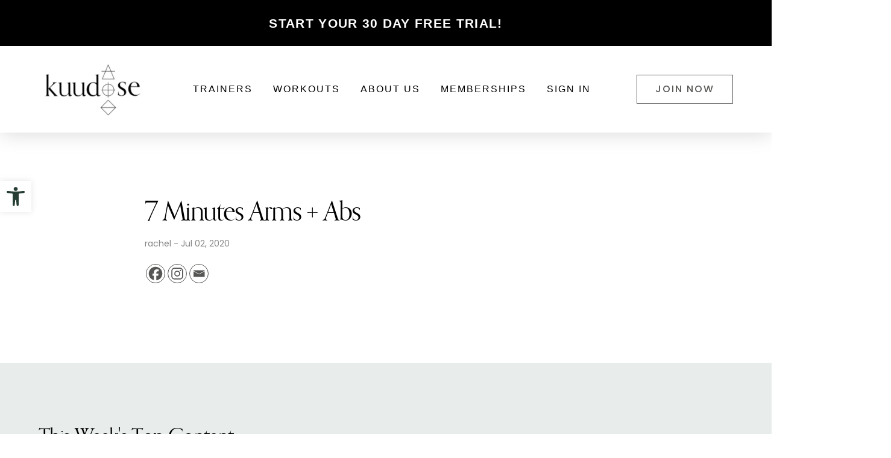

--- FILE ---
content_type: text/html; charset=UTF-8
request_url: https://kuudose.co/viddata/7-minutes-arms-abs/
body_size: 24168
content:
<!DOCTYPE html>
<html class="no-js" lang="en-US">
<head>
<meta charset="UTF-8">
<script type="text/javascript">
/* <![CDATA[ */
var gform;gform||(document.addEventListener("gform_main_scripts_loaded",function(){gform.scriptsLoaded=!0}),document.addEventListener("gform/theme/scripts_loaded",function(){gform.themeScriptsLoaded=!0}),window.addEventListener("DOMContentLoaded",function(){gform.domLoaded=!0}),gform={domLoaded:!1,scriptsLoaded:!1,themeScriptsLoaded:!1,isFormEditor:()=>"function"==typeof InitializeEditor,callIfLoaded:function(o){return!(!gform.domLoaded||!gform.scriptsLoaded||!gform.themeScriptsLoaded&&!gform.isFormEditor()||(gform.isFormEditor()&&console.warn("The use of gform.initializeOnLoaded() is deprecated in the form editor context and will be removed in Gravity Forms 3.1."),o(),0))},initializeOnLoaded:function(o){gform.callIfLoaded(o)||(document.addEventListener("gform_main_scripts_loaded",()=>{gform.scriptsLoaded=!0,gform.callIfLoaded(o)}),document.addEventListener("gform/theme/scripts_loaded",()=>{gform.themeScriptsLoaded=!0,gform.callIfLoaded(o)}),window.addEventListener("DOMContentLoaded",()=>{gform.domLoaded=!0,gform.callIfLoaded(o)}))},hooks:{action:{},filter:{}},addAction:function(o,r,e,t){gform.addHook("action",o,r,e,t)},addFilter:function(o,r,e,t){gform.addHook("filter",o,r,e,t)},doAction:function(o){gform.doHook("action",o,arguments)},applyFilters:function(o){return gform.doHook("filter",o,arguments)},removeAction:function(o,r){gform.removeHook("action",o,r)},removeFilter:function(o,r,e){gform.removeHook("filter",o,r,e)},addHook:function(o,r,e,t,n){null==gform.hooks[o][r]&&(gform.hooks[o][r]=[]);var d=gform.hooks[o][r];null==n&&(n=r+"_"+d.length),gform.hooks[o][r].push({tag:n,callable:e,priority:t=null==t?10:t})},doHook:function(r,o,e){var t;if(e=Array.prototype.slice.call(e,1),null!=gform.hooks[r][o]&&((o=gform.hooks[r][o]).sort(function(o,r){return o.priority-r.priority}),o.forEach(function(o){"function"!=typeof(t=o.callable)&&(t=window[t]),"action"==r?t.apply(null,e):e[0]=t.apply(null,e)})),"filter"==r)return e[0]},removeHook:function(o,r,t,n){var e;null!=gform.hooks[o][r]&&(e=(e=gform.hooks[o][r]).filter(function(o,r,e){return!!(null!=n&&n!=o.tag||null!=t&&t!=o.priority)}),gform.hooks[o][r]=e)}});
/* ]]> */
</script>

<meta name="viewport" content="width=device-width, initial-scale=1.0">
<link rel="pingback" href="https://kuudose.co/xmlrpc.php">
<meta name='robots' content='index, follow, max-image-preview:large, max-snippet:-1, max-video-preview:-1' />
	<style>img:is([sizes="auto" i], [sizes^="auto," i]) { contain-intrinsic-size: 3000px 1500px }</style>
	
	<!-- This site is optimized with the Yoast SEO Premium plugin v16.7 (Yoast SEO v26.3) - https://yoast.com/wordpress/plugins/seo/ -->
	<title>7 Minutes Arms + Abs - kuudose.co</title>
	<link rel="canonical" href="https://kuudose.co/viddata/7-minutes-arms-abs/" />
	<meta property="og:locale" content="en_US" />
	<meta property="og:type" content="article" />
	<meta property="og:title" content="7 Minutes Arms + Abs" />
	<meta property="og:url" content="https://kuudose.co/viddata/7-minutes-arms-abs/" />
	<meta property="og:site_name" content="kuudose.co" />
	<meta property="article:modified_time" content="2020-11-06T19:35:29+00:00" />
	<meta name="twitter:card" content="summary_large_image" />
	<script type="application/ld+json" class="yoast-schema-graph">{"@context":"https://schema.org","@graph":[{"@type":"WebPage","@id":"https://kuudose.co/viddata/7-minutes-arms-abs/","url":"https://kuudose.co/viddata/7-minutes-arms-abs/","name":"7 Minutes Arms + Abs - kuudose.co","isPartOf":{"@id":"https://kuudose.co/#website"},"datePublished":"2020-07-02T01:13:48+00:00","dateModified":"2020-11-06T19:35:29+00:00","breadcrumb":{"@id":"https://kuudose.co/viddata/7-minutes-arms-abs/#breadcrumb"},"inLanguage":"en-US","potentialAction":[{"@type":"ReadAction","target":["https://kuudose.co/viddata/7-minutes-arms-abs/"]}]},{"@type":"BreadcrumbList","@id":"https://kuudose.co/viddata/7-minutes-arms-abs/#breadcrumb","itemListElement":[{"@type":"ListItem","position":1,"name":"Home","item":"https://kuudose.co/"},{"@type":"ListItem","position":2,"name":"7 Minutes Arms + Abs"}]},{"@type":"WebSite","@id":"https://kuudose.co/#website","url":"https://kuudose.co/","name":"kuudose.co","description":"","potentialAction":[{"@type":"SearchAction","target":{"@type":"EntryPoint","urlTemplate":"https://kuudose.co/?s={search_term_string}"},"query-input":{"@type":"PropertyValueSpecification","valueRequired":true,"valueName":"search_term_string"}}],"inLanguage":"en-US"}]}</script>
	<!-- / Yoast SEO Premium plugin. -->


<link rel="alternate" type="application/rss+xml" title="kuudose.co &raquo; Feed" href="https://kuudose.co/feed/" />
<link rel="alternate" type="application/rss+xml" title="kuudose.co &raquo; Comments Feed" href="https://kuudose.co/comments/feed/" />
<script type="text/javascript">
/* <![CDATA[ */
window._wpemojiSettings = {"baseUrl":"https:\/\/s.w.org\/images\/core\/emoji\/16.0.1\/72x72\/","ext":".png","svgUrl":"https:\/\/s.w.org\/images\/core\/emoji\/16.0.1\/svg\/","svgExt":".svg","source":{"concatemoji":"https:\/\/s33812.pcdn.co\/wp-includes\/js\/wp-emoji-release.min.js?ver=6.8.3"}};
/*! This file is auto-generated */
!function(s,n){var o,i,e;function c(e){try{var t={supportTests:e,timestamp:(new Date).valueOf()};sessionStorage.setItem(o,JSON.stringify(t))}catch(e){}}function p(e,t,n){e.clearRect(0,0,e.canvas.width,e.canvas.height),e.fillText(t,0,0);var t=new Uint32Array(e.getImageData(0,0,e.canvas.width,e.canvas.height).data),a=(e.clearRect(0,0,e.canvas.width,e.canvas.height),e.fillText(n,0,0),new Uint32Array(e.getImageData(0,0,e.canvas.width,e.canvas.height).data));return t.every(function(e,t){return e===a[t]})}function u(e,t){e.clearRect(0,0,e.canvas.width,e.canvas.height),e.fillText(t,0,0);for(var n=e.getImageData(16,16,1,1),a=0;a<n.data.length;a++)if(0!==n.data[a])return!1;return!0}function f(e,t,n,a){switch(t){case"flag":return n(e,"\ud83c\udff3\ufe0f\u200d\u26a7\ufe0f","\ud83c\udff3\ufe0f\u200b\u26a7\ufe0f")?!1:!n(e,"\ud83c\udde8\ud83c\uddf6","\ud83c\udde8\u200b\ud83c\uddf6")&&!n(e,"\ud83c\udff4\udb40\udc67\udb40\udc62\udb40\udc65\udb40\udc6e\udb40\udc67\udb40\udc7f","\ud83c\udff4\u200b\udb40\udc67\u200b\udb40\udc62\u200b\udb40\udc65\u200b\udb40\udc6e\u200b\udb40\udc67\u200b\udb40\udc7f");case"emoji":return!a(e,"\ud83e\udedf")}return!1}function g(e,t,n,a){var r="undefined"!=typeof WorkerGlobalScope&&self instanceof WorkerGlobalScope?new OffscreenCanvas(300,150):s.createElement("canvas"),o=r.getContext("2d",{willReadFrequently:!0}),i=(o.textBaseline="top",o.font="600 32px Arial",{});return e.forEach(function(e){i[e]=t(o,e,n,a)}),i}function t(e){var t=s.createElement("script");t.src=e,t.defer=!0,s.head.appendChild(t)}"undefined"!=typeof Promise&&(o="wpEmojiSettingsSupports",i=["flag","emoji"],n.supports={everything:!0,everythingExceptFlag:!0},e=new Promise(function(e){s.addEventListener("DOMContentLoaded",e,{once:!0})}),new Promise(function(t){var n=function(){try{var e=JSON.parse(sessionStorage.getItem(o));if("object"==typeof e&&"number"==typeof e.timestamp&&(new Date).valueOf()<e.timestamp+604800&&"object"==typeof e.supportTests)return e.supportTests}catch(e){}return null}();if(!n){if("undefined"!=typeof Worker&&"undefined"!=typeof OffscreenCanvas&&"undefined"!=typeof URL&&URL.createObjectURL&&"undefined"!=typeof Blob)try{var e="postMessage("+g.toString()+"("+[JSON.stringify(i),f.toString(),p.toString(),u.toString()].join(",")+"));",a=new Blob([e],{type:"text/javascript"}),r=new Worker(URL.createObjectURL(a),{name:"wpTestEmojiSupports"});return void(r.onmessage=function(e){c(n=e.data),r.terminate(),t(n)})}catch(e){}c(n=g(i,f,p,u))}t(n)}).then(function(e){for(var t in e)n.supports[t]=e[t],n.supports.everything=n.supports.everything&&n.supports[t],"flag"!==t&&(n.supports.everythingExceptFlag=n.supports.everythingExceptFlag&&n.supports[t]);n.supports.everythingExceptFlag=n.supports.everythingExceptFlag&&!n.supports.flag,n.DOMReady=!1,n.readyCallback=function(){n.DOMReady=!0}}).then(function(){return e}).then(function(){var e;n.supports.everything||(n.readyCallback(),(e=n.source||{}).concatemoji?t(e.concatemoji):e.wpemoji&&e.twemoji&&(t(e.twemoji),t(e.wpemoji)))}))}((window,document),window._wpemojiSettings);
/* ]]> */
</script>
<style id='wp-emoji-styles-inline-css' type='text/css'>

	img.wp-smiley, img.emoji {
		display: inline !important;
		border: none !important;
		box-shadow: none !important;
		height: 1em !important;
		width: 1em !important;
		margin: 0 0.07em !important;
		vertical-align: -0.1em !important;
		background: none !important;
		padding: 0 !important;
	}
</style>
<link rel='stylesheet' id='wp-block-library-css' href='https://s33812.pcdn.co/wp-includes/css/dist/block-library/style.min.css?ver=6.8.3' type='text/css' media='all' />
<style id='wp-block-library-theme-inline-css' type='text/css'>
.wp-block-audio :where(figcaption){color:#555;font-size:13px;text-align:center}.is-dark-theme .wp-block-audio :where(figcaption){color:#ffffffa6}.wp-block-audio{margin:0 0 1em}.wp-block-code{border:1px solid #ccc;border-radius:4px;font-family:Menlo,Consolas,monaco,monospace;padding:.8em 1em}.wp-block-embed :where(figcaption){color:#555;font-size:13px;text-align:center}.is-dark-theme .wp-block-embed :where(figcaption){color:#ffffffa6}.wp-block-embed{margin:0 0 1em}.blocks-gallery-caption{color:#555;font-size:13px;text-align:center}.is-dark-theme .blocks-gallery-caption{color:#ffffffa6}:root :where(.wp-block-image figcaption){color:#555;font-size:13px;text-align:center}.is-dark-theme :root :where(.wp-block-image figcaption){color:#ffffffa6}.wp-block-image{margin:0 0 1em}.wp-block-pullquote{border-bottom:4px solid;border-top:4px solid;color:currentColor;margin-bottom:1.75em}.wp-block-pullquote cite,.wp-block-pullquote footer,.wp-block-pullquote__citation{color:currentColor;font-size:.8125em;font-style:normal;text-transform:uppercase}.wp-block-quote{border-left:.25em solid;margin:0 0 1.75em;padding-left:1em}.wp-block-quote cite,.wp-block-quote footer{color:currentColor;font-size:.8125em;font-style:normal;position:relative}.wp-block-quote:where(.has-text-align-right){border-left:none;border-right:.25em solid;padding-left:0;padding-right:1em}.wp-block-quote:where(.has-text-align-center){border:none;padding-left:0}.wp-block-quote.is-large,.wp-block-quote.is-style-large,.wp-block-quote:where(.is-style-plain){border:none}.wp-block-search .wp-block-search__label{font-weight:700}.wp-block-search__button{border:1px solid #ccc;padding:.375em .625em}:where(.wp-block-group.has-background){padding:1.25em 2.375em}.wp-block-separator.has-css-opacity{opacity:.4}.wp-block-separator{border:none;border-bottom:2px solid;margin-left:auto;margin-right:auto}.wp-block-separator.has-alpha-channel-opacity{opacity:1}.wp-block-separator:not(.is-style-wide):not(.is-style-dots){width:100px}.wp-block-separator.has-background:not(.is-style-dots){border-bottom:none;height:1px}.wp-block-separator.has-background:not(.is-style-wide):not(.is-style-dots){height:2px}.wp-block-table{margin:0 0 1em}.wp-block-table td,.wp-block-table th{word-break:normal}.wp-block-table :where(figcaption){color:#555;font-size:13px;text-align:center}.is-dark-theme .wp-block-table :where(figcaption){color:#ffffffa6}.wp-block-video :where(figcaption){color:#555;font-size:13px;text-align:center}.is-dark-theme .wp-block-video :where(figcaption){color:#ffffffa6}.wp-block-video{margin:0 0 1em}:root :where(.wp-block-template-part.has-background){margin-bottom:0;margin-top:0;padding:1.25em 2.375em}
</style>
<style id='classic-theme-styles-inline-css' type='text/css'>
/*! This file is auto-generated */
.wp-block-button__link{color:#fff;background-color:#32373c;border-radius:9999px;box-shadow:none;text-decoration:none;padding:calc(.667em + 2px) calc(1.333em + 2px);font-size:1.125em}.wp-block-file__button{background:#32373c;color:#fff;text-decoration:none}
</style>
<link rel='stylesheet' id='wp-components-css' href='https://s33812.pcdn.co/wp-includes/css/dist/components/style.min.css?ver=6.8.3' type='text/css' media='all' />
<link rel='stylesheet' id='wp-preferences-css' href='https://s33812.pcdn.co/wp-includes/css/dist/preferences/style.min.css?ver=6.8.3' type='text/css' media='all' />
<link rel='stylesheet' id='wp-block-editor-css' href='https://s33812.pcdn.co/wp-includes/css/dist/block-editor/style.min.css?ver=6.8.3' type='text/css' media='all' />
<link rel='stylesheet' id='popup-maker-block-library-style-css' href='https://s33812.pcdn.co/wp-content/plugins/popup-maker/dist/packages/block-library-style.css?ver=dbea705cfafe089d65f1' type='text/css' media='all' />
<style id='global-styles-inline-css' type='text/css'>
:root{--wp--preset--aspect-ratio--square: 1;--wp--preset--aspect-ratio--4-3: 4/3;--wp--preset--aspect-ratio--3-4: 3/4;--wp--preset--aspect-ratio--3-2: 3/2;--wp--preset--aspect-ratio--2-3: 2/3;--wp--preset--aspect-ratio--16-9: 16/9;--wp--preset--aspect-ratio--9-16: 9/16;--wp--preset--color--black: #000000;--wp--preset--color--cyan-bluish-gray: #abb8c3;--wp--preset--color--white: #ffffff;--wp--preset--color--pale-pink: #f78da7;--wp--preset--color--vivid-red: #cf2e2e;--wp--preset--color--luminous-vivid-orange: #ff6900;--wp--preset--color--luminous-vivid-amber: #fcb900;--wp--preset--color--light-green-cyan: #7bdcb5;--wp--preset--color--vivid-green-cyan: #00d084;--wp--preset--color--pale-cyan-blue: #8ed1fc;--wp--preset--color--vivid-cyan-blue: #0693e3;--wp--preset--color--vivid-purple: #9b51e0;--wp--preset--gradient--vivid-cyan-blue-to-vivid-purple: linear-gradient(135deg,rgba(6,147,227,1) 0%,rgb(155,81,224) 100%);--wp--preset--gradient--light-green-cyan-to-vivid-green-cyan: linear-gradient(135deg,rgb(122,220,180) 0%,rgb(0,208,130) 100%);--wp--preset--gradient--luminous-vivid-amber-to-luminous-vivid-orange: linear-gradient(135deg,rgba(252,185,0,1) 0%,rgba(255,105,0,1) 100%);--wp--preset--gradient--luminous-vivid-orange-to-vivid-red: linear-gradient(135deg,rgba(255,105,0,1) 0%,rgb(207,46,46) 100%);--wp--preset--gradient--very-light-gray-to-cyan-bluish-gray: linear-gradient(135deg,rgb(238,238,238) 0%,rgb(169,184,195) 100%);--wp--preset--gradient--cool-to-warm-spectrum: linear-gradient(135deg,rgb(74,234,220) 0%,rgb(151,120,209) 20%,rgb(207,42,186) 40%,rgb(238,44,130) 60%,rgb(251,105,98) 80%,rgb(254,248,76) 100%);--wp--preset--gradient--blush-light-purple: linear-gradient(135deg,rgb(255,206,236) 0%,rgb(152,150,240) 100%);--wp--preset--gradient--blush-bordeaux: linear-gradient(135deg,rgb(254,205,165) 0%,rgb(254,45,45) 50%,rgb(107,0,62) 100%);--wp--preset--gradient--luminous-dusk: linear-gradient(135deg,rgb(255,203,112) 0%,rgb(199,81,192) 50%,rgb(65,88,208) 100%);--wp--preset--gradient--pale-ocean: linear-gradient(135deg,rgb(255,245,203) 0%,rgb(182,227,212) 50%,rgb(51,167,181) 100%);--wp--preset--gradient--electric-grass: linear-gradient(135deg,rgb(202,248,128) 0%,rgb(113,206,126) 100%);--wp--preset--gradient--midnight: linear-gradient(135deg,rgb(2,3,129) 0%,rgb(40,116,252) 100%);--wp--preset--font-size--small: 13px;--wp--preset--font-size--medium: 20px;--wp--preset--font-size--large: 36px;--wp--preset--font-size--x-large: 42px;--wp--preset--spacing--20: 0.44rem;--wp--preset--spacing--30: 0.67rem;--wp--preset--spacing--40: 1rem;--wp--preset--spacing--50: 1.5rem;--wp--preset--spacing--60: 2.25rem;--wp--preset--spacing--70: 3.38rem;--wp--preset--spacing--80: 5.06rem;--wp--preset--shadow--natural: 6px 6px 9px rgba(0, 0, 0, 0.2);--wp--preset--shadow--deep: 12px 12px 50px rgba(0, 0, 0, 0.4);--wp--preset--shadow--sharp: 6px 6px 0px rgba(0, 0, 0, 0.2);--wp--preset--shadow--outlined: 6px 6px 0px -3px rgba(255, 255, 255, 1), 6px 6px rgba(0, 0, 0, 1);--wp--preset--shadow--crisp: 6px 6px 0px rgba(0, 0, 0, 1);}:where(.is-layout-flex){gap: 0.5em;}:where(.is-layout-grid){gap: 0.5em;}body .is-layout-flex{display: flex;}.is-layout-flex{flex-wrap: wrap;align-items: center;}.is-layout-flex > :is(*, div){margin: 0;}body .is-layout-grid{display: grid;}.is-layout-grid > :is(*, div){margin: 0;}:where(.wp-block-columns.is-layout-flex){gap: 2em;}:where(.wp-block-columns.is-layout-grid){gap: 2em;}:where(.wp-block-post-template.is-layout-flex){gap: 1.25em;}:where(.wp-block-post-template.is-layout-grid){gap: 1.25em;}.has-black-color{color: var(--wp--preset--color--black) !important;}.has-cyan-bluish-gray-color{color: var(--wp--preset--color--cyan-bluish-gray) !important;}.has-white-color{color: var(--wp--preset--color--white) !important;}.has-pale-pink-color{color: var(--wp--preset--color--pale-pink) !important;}.has-vivid-red-color{color: var(--wp--preset--color--vivid-red) !important;}.has-luminous-vivid-orange-color{color: var(--wp--preset--color--luminous-vivid-orange) !important;}.has-luminous-vivid-amber-color{color: var(--wp--preset--color--luminous-vivid-amber) !important;}.has-light-green-cyan-color{color: var(--wp--preset--color--light-green-cyan) !important;}.has-vivid-green-cyan-color{color: var(--wp--preset--color--vivid-green-cyan) !important;}.has-pale-cyan-blue-color{color: var(--wp--preset--color--pale-cyan-blue) !important;}.has-vivid-cyan-blue-color{color: var(--wp--preset--color--vivid-cyan-blue) !important;}.has-vivid-purple-color{color: var(--wp--preset--color--vivid-purple) !important;}.has-black-background-color{background-color: var(--wp--preset--color--black) !important;}.has-cyan-bluish-gray-background-color{background-color: var(--wp--preset--color--cyan-bluish-gray) !important;}.has-white-background-color{background-color: var(--wp--preset--color--white) !important;}.has-pale-pink-background-color{background-color: var(--wp--preset--color--pale-pink) !important;}.has-vivid-red-background-color{background-color: var(--wp--preset--color--vivid-red) !important;}.has-luminous-vivid-orange-background-color{background-color: var(--wp--preset--color--luminous-vivid-orange) !important;}.has-luminous-vivid-amber-background-color{background-color: var(--wp--preset--color--luminous-vivid-amber) !important;}.has-light-green-cyan-background-color{background-color: var(--wp--preset--color--light-green-cyan) !important;}.has-vivid-green-cyan-background-color{background-color: var(--wp--preset--color--vivid-green-cyan) !important;}.has-pale-cyan-blue-background-color{background-color: var(--wp--preset--color--pale-cyan-blue) !important;}.has-vivid-cyan-blue-background-color{background-color: var(--wp--preset--color--vivid-cyan-blue) !important;}.has-vivid-purple-background-color{background-color: var(--wp--preset--color--vivid-purple) !important;}.has-black-border-color{border-color: var(--wp--preset--color--black) !important;}.has-cyan-bluish-gray-border-color{border-color: var(--wp--preset--color--cyan-bluish-gray) !important;}.has-white-border-color{border-color: var(--wp--preset--color--white) !important;}.has-pale-pink-border-color{border-color: var(--wp--preset--color--pale-pink) !important;}.has-vivid-red-border-color{border-color: var(--wp--preset--color--vivid-red) !important;}.has-luminous-vivid-orange-border-color{border-color: var(--wp--preset--color--luminous-vivid-orange) !important;}.has-luminous-vivid-amber-border-color{border-color: var(--wp--preset--color--luminous-vivid-amber) !important;}.has-light-green-cyan-border-color{border-color: var(--wp--preset--color--light-green-cyan) !important;}.has-vivid-green-cyan-border-color{border-color: var(--wp--preset--color--vivid-green-cyan) !important;}.has-pale-cyan-blue-border-color{border-color: var(--wp--preset--color--pale-cyan-blue) !important;}.has-vivid-cyan-blue-border-color{border-color: var(--wp--preset--color--vivid-cyan-blue) !important;}.has-vivid-purple-border-color{border-color: var(--wp--preset--color--vivid-purple) !important;}.has-vivid-cyan-blue-to-vivid-purple-gradient-background{background: var(--wp--preset--gradient--vivid-cyan-blue-to-vivid-purple) !important;}.has-light-green-cyan-to-vivid-green-cyan-gradient-background{background: var(--wp--preset--gradient--light-green-cyan-to-vivid-green-cyan) !important;}.has-luminous-vivid-amber-to-luminous-vivid-orange-gradient-background{background: var(--wp--preset--gradient--luminous-vivid-amber-to-luminous-vivid-orange) !important;}.has-luminous-vivid-orange-to-vivid-red-gradient-background{background: var(--wp--preset--gradient--luminous-vivid-orange-to-vivid-red) !important;}.has-very-light-gray-to-cyan-bluish-gray-gradient-background{background: var(--wp--preset--gradient--very-light-gray-to-cyan-bluish-gray) !important;}.has-cool-to-warm-spectrum-gradient-background{background: var(--wp--preset--gradient--cool-to-warm-spectrum) !important;}.has-blush-light-purple-gradient-background{background: var(--wp--preset--gradient--blush-light-purple) !important;}.has-blush-bordeaux-gradient-background{background: var(--wp--preset--gradient--blush-bordeaux) !important;}.has-luminous-dusk-gradient-background{background: var(--wp--preset--gradient--luminous-dusk) !important;}.has-pale-ocean-gradient-background{background: var(--wp--preset--gradient--pale-ocean) !important;}.has-electric-grass-gradient-background{background: var(--wp--preset--gradient--electric-grass) !important;}.has-midnight-gradient-background{background: var(--wp--preset--gradient--midnight) !important;}.has-small-font-size{font-size: var(--wp--preset--font-size--small) !important;}.has-medium-font-size{font-size: var(--wp--preset--font-size--medium) !important;}.has-large-font-size{font-size: var(--wp--preset--font-size--large) !important;}.has-x-large-font-size{font-size: var(--wp--preset--font-size--x-large) !important;}
:where(.wp-block-post-template.is-layout-flex){gap: 1.25em;}:where(.wp-block-post-template.is-layout-grid){gap: 1.25em;}
:where(.wp-block-columns.is-layout-flex){gap: 2em;}:where(.wp-block-columns.is-layout-grid){gap: 2em;}
:root :where(.wp-block-pullquote){font-size: 1.5em;line-height: 1.6;}
</style>
<link rel='stylesheet' id='pojo-a11y-css' href='https://s33812.pcdn.co/wp-content/plugins/pojo-accessibility/modules/legacy/assets/css/style.min.css?ver=1.0.0' type='text/css' media='all' />
<link rel='stylesheet' id='x-stack-css' href='https://s33812.pcdn.co/wp-content/themes/pro/framework/dist/css/site/stacks/integrity-light.css?ver=6.3.9' type='text/css' media='all' />
<link rel='stylesheet' id='x-child-css' href='https://s33812.pcdn.co/wp-content/themes/pro-child/style.css?ver=6.3.9' type='text/css' media='all' />
<link rel='stylesheet' id='heateor_sss_frontend_css-css' href='https://s33812.pcdn.co/wp-content/plugins/sassy-social-share/public/css/sassy-social-share-public.css?ver=3.3.79' type='text/css' media='all' />
<style id='heateor_sss_frontend_css-inline-css' type='text/css'>
.heateor_sss_button_instagram span.heateor_sss_svg,a.heateor_sss_instagram span.heateor_sss_svg{background:radial-gradient(circle at 30% 107%,#fdf497 0,#fdf497 5%,#fd5949 45%,#d6249f 60%,#285aeb 90%)}div.heateor_sss_horizontal_sharing a.heateor_sss_button_instagram span{background:transparent!important;}div.heateor_sss_standard_follow_icons_container a.heateor_sss_button_instagram span{background:transparent}div.heateor_sss_horizontal_sharing a.heateor_sss_button_instagram span:hover{background:#565654!important;}div.heateor_sss_standard_follow_icons_container a.heateor_sss_button_instagram span:hover{background:#565654}.heateor_sss_horizontal_sharing .heateor_sss_svg,.heateor_sss_standard_follow_icons_container .heateor_sss_svg{background-color:transparent!important;background:transparent!important;color:#565654;border-width:1px;border-style:solid;border-color:#565654}div.heateor_sss_horizontal_sharing span.heateor_sss_svg svg:hover path:not(.heateor_sss_no_fill),div.heateor_sss_horizontal_sharing span.heateor_sss_svg svg:hover ellipse, div.heateor_sss_horizontal_sharing span.heateor_sss_svg svg:hover circle, div.heateor_sss_horizontal_sharing span.heateor_sss_svg svg:hover polygon, div.heateor_sss_horizontal_sharing span.heateor_sss_svg svg:hover rect:not(.heateor_sss_no_fill){fill:#fff}div.heateor_sss_horizontal_sharing span.heateor_sss_svg svg:hover path.heateor_sss_svg_stroke, div.heateor_sss_horizontal_sharing span.heateor_sss_svg svg:hover rect.heateor_sss_svg_stroke{stroke:#fff}.heateor_sss_horizontal_sharing span.heateor_sss_svg:hover,.heateor_sss_standard_follow_icons_container span.heateor_sss_svg:hover{background-color:#565654!important;background:#565654!importantcolor:#fff;border-color:transparent;}.heateor_sss_vertical_sharing span.heateor_sss_svg,.heateor_sss_floating_follow_icons_container span.heateor_sss_svg{color:#fff;border-width:0px;border-style:solid;border-color:transparent;}.heateor_sss_vertical_sharing span.heateor_sss_svg:hover,.heateor_sss_floating_follow_icons_container span.heateor_sss_svg:hover{border-color:transparent;}@media screen and (max-width:783px) {.heateor_sss_vertical_sharing{display:none!important}}
</style>
<link rel='stylesheet' id='cp-module-main-style-css' href='https://s33812.pcdn.co/wp-content/plugins/convertplug/modules/assets/css/cp-module-main.css?ver=3.5.8' type='text/css' media='all' />
<link rel='stylesheet' id='smile-modal-style-css' href='https://s33812.pcdn.co/wp-content/plugins/convertplug/modules/modal/assets/css/modal.min.css?ver=3.5.8' type='text/css' media='all' />
<style id='cs-inline-css' type='text/css'>
@media (min-width:1200px){.x-hide-xl{display:none !important;}}@media (min-width:979px) and (max-width:1199.98px){.x-hide-lg{display:none !important;}}@media (min-width:767px) and (max-width:978.98px){.x-hide-md{display:none !important;}}@media (min-width:480px) and (max-width:766.98px){.x-hide-sm{display:none !important;}}@media (max-width:479.98px){.x-hide-xs{display:none !important;}} a,h1 a:hover,h2 a:hover,h3 a:hover,h4 a:hover,h5 a:hover,h6 a:hover,.x-breadcrumb-wrap a:hover,.widget ul li a:hover,.widget ol li a:hover,.widget.widget_text ul li a,.widget.widget_text ol li a,.widget_nav_menu .current-menu-item > a,.x-accordion-heading .x-accordion-toggle:hover,.x-comment-author a:hover,.x-comment-time:hover,.x-recent-posts a:hover .h-recent-posts{color:#ff2a13;}a:hover,.widget.widget_text ul li a:hover,.widget.widget_text ol li a:hover,.x-twitter-widget ul li a:hover{color:#d80f0f;}.rev_slider_wrapper,a.x-img-thumbnail:hover,.x-slider-container.below,.page-template-template-blank-3-php .x-slider-container.above,.page-template-template-blank-6-php .x-slider-container.above{border-color:#ff2a13;}.entry-thumb:before,.x-pagination span.current,.woocommerce-pagination span[aria-current],.flex-direction-nav a,.flex-control-nav a:hover,.flex-control-nav a.flex-active,.mejs-time-current,.x-dropcap,.x-skill-bar .bar,.x-pricing-column.featured h2,.h-comments-title small,.x-entry-share .x-share:hover,.x-highlight,.x-recent-posts .x-recent-posts-img:after{background-color:#ff2a13;}.x-nav-tabs > .active > a,.x-nav-tabs > .active > a:hover{box-shadow:inset 0 3px 0 0 #ff2a13;}.x-main{width:calc(100% - 2.463055%);}.x-sidebar{width:calc(100% - 2.463055% - 100%);}.x-comment-author,.x-comment-time,.comment-form-author label,.comment-form-email label,.comment-form-url label,.comment-form-rating label,.comment-form-comment label,.widget_calendar #wp-calendar caption,.widget.widget_rss li .rsswidget{font-family:inherit;font-weight:inherit;}.p-landmark-sub,.p-meta,input,button,select,textarea{font-family:inherit;}.widget ul li a,.widget ol li a,.x-comment-time{color:rgb(0,0,0);}.widget_text ol li a,.widget_text ul li a{color:#ff2a13;}.widget_text ol li a:hover,.widget_text ul li a:hover{color:#d80f0f;}.comment-form-author label,.comment-form-email label,.comment-form-url label,.comment-form-rating label,.comment-form-comment label,.widget_calendar #wp-calendar th,.p-landmark-sub strong,.widget_tag_cloud .tagcloud a:hover,.widget_tag_cloud .tagcloud a:active,.entry-footer a:hover,.entry-footer a:active,.x-breadcrumbs .current,.x-comment-author,.x-comment-author a{color:rgb(0,0,0);}.widget_calendar #wp-calendar th{border-color:rgb(0,0,0);}.h-feature-headline span i{background-color:rgb(0,0,0);}@media (max-width:978.98px){}html{font-size:14px;}@media (min-width:479px){html{font-size:14px;}}@media (min-width:766px){html{font-size:14px;}}@media (min-width:978px){html{font-size:14px;}}@media (min-width:1199px){html{font-size:14px;}}body{font-style:normal;font-weight:inherit;color:rgb(0,0,0);background-color:rgb(255,255,255);}.w-b{font-weight:inherit !important;}h1,h2,h3,h4,h5,h6,.h1,.h2,.h3,.h4,.h5,.h6{font-family:inherit;font-style:normal;font-weight:inherit;}h1,.h1{letter-spacing:-0.035em;}h2,.h2{letter-spacing:-0.035em;}h3,.h3{letter-spacing:-0.035em;}h4,.h4{letter-spacing:-0.035em;}h5,.h5{letter-spacing:-0.035em;}h6,.h6{letter-spacing:-0.035em;}.w-h{font-weight:inherit !important;}.x-container.width{width:90%;}.x-container.max{max-width:1250px;}.x-bar-content.x-container.width{flex-basis:90%;}.x-main.full{float:none;display:block;width:auto;}@media (max-width:978.98px){.x-main.full,.x-main.left,.x-main.right,.x-sidebar.left,.x-sidebar.right{float:none;display:block;width:auto !important;}}.entry-header,.entry-content{font-size:1rem;}body,input,button,select,textarea{font-family:inherit;}h1,h2,h3,h4,h5,h6,.h1,.h2,.h3,.h4,.h5,.h6,h1 a,h2 a,h3 a,h4 a,h5 a,h6 a,.h1 a,.h2 a,.h3 a,.h4 a,.h5 a,.h6 a,blockquote{color:rgb(0,0,0);}.cfc-h-tx{color:rgb(0,0,0) !important;}.cfc-h-bd{border-color:rgb(0,0,0) !important;}.cfc-h-bg{background-color:rgb(0,0,0) !important;}.cfc-b-tx{color:rgb(0,0,0) !important;}.cfc-b-bd{border-color:rgb(0,0,0) !important;}.cfc-b-bg{background-color:rgb(0,0,0) !important;}.x-btn,.button,[type="submit"]{color:rgb(86,86,84);border-color:rgb(86,86,84);background-color:rgb(255,255,255);text-shadow:0 0.075em 0.075em rgba(0,0,0,0.5);}.x-btn:hover,.button:hover,[type="submit"]:hover{color:rgb(255,255,255);border-color:rgb(86,86,84);background-color:rgb(86,86,84);text-shadow:0 0.075em 0.075em rgba(0,0,0,0.5);}.x-btn.x-btn-real,.x-btn.x-btn-real:hover{margin-bottom:0.25em;text-shadow:0 0.075em 0.075em rgba(0,0,0,0.65);}.x-btn.x-btn-real{box-shadow:0 0.25em 0 0 #a71000,0 4px 9px rgba(0,0,0,0.75);}.x-btn.x-btn-real:hover{box-shadow:0 0.25em 0 0 #a71000,0 4px 9px rgba(0,0,0,0.75);}.x-btn.x-btn-flat,.x-btn.x-btn-flat:hover{margin-bottom:0;text-shadow:0 0.075em 0.075em rgba(0,0,0,0.65);box-shadow:none;}.x-btn.x-btn-transparent,.x-btn.x-btn-transparent:hover{margin-bottom:0;border-width:3px;text-shadow:none;text-transform:uppercase;background-color:transparent;box-shadow:none;}body .gform_wrapper .gfield_required{color:#ff2a13;}body .gform_wrapper h2.gsection_title,body .gform_wrapper h3.gform_title,body .gform_wrapper .top_label .gfield_label,body .gform_wrapper .left_label .gfield_label,body .gform_wrapper .right_label .gfield_label{font-weight:inherit;}body .gform_wrapper h2.gsection_title{letter-spacing:-0.035em!important;}body .gform_wrapper h3.gform_title{letter-spacing:-0.035em!important;}body .gform_wrapper .top_label .gfield_label,body .gform_wrapper .left_label .gfield_label,body .gform_wrapper .right_label .gfield_label{color:rgb(0,0,0);}body .gform_wrapper .validation_message{font-weight:inherit;}.bg .mejs-container,.x-video .mejs-container{position:unset !important;} @font-face{font-family:'FontAwesomePro';font-style:normal;font-weight:900;font-display:block;src:url('https://s33812.pcdn.co/wp-content/themes/pro/cornerstone/assets/fonts/fa-solid-900.woff2') format('woff2'),url('https://s33812.pcdn.co/wp-content/themes/pro/cornerstone/assets/fonts/fa-solid-900.woff') format('woff'),url('https://s33812.pcdn.co/wp-content/themes/pro/cornerstone/assets/fonts/fa-solid-900.ttf') format('truetype');}[data-x-fa-pro-icon]{font-family:"FontAwesomePro" !important;}[data-x-fa-pro-icon]:before{content:attr(data-x-fa-pro-icon);}[data-x-icon],[data-x-icon-o],[data-x-icon-l],[data-x-icon-s],[data-x-icon-b],[data-x-fa-pro-icon],[class*="cs-fa-"]{display:inline-block;font-style:normal;font-weight:400;text-decoration:inherit;text-rendering:auto;-webkit-font-smoothing:antialiased;-moz-osx-font-smoothing:grayscale;}[data-x-icon].left,[data-x-icon-o].left,[data-x-icon-l].left,[data-x-icon-s].left,[data-x-icon-b].left,[data-x-fa-pro-icon].left,[class*="cs-fa-"].left{margin-right:0.5em;}[data-x-icon].right,[data-x-icon-o].right,[data-x-icon-l].right,[data-x-icon-s].right,[data-x-icon-b].right,[data-x-fa-pro-icon].right,[class*="cs-fa-"].right{margin-left:0.5em;}[data-x-icon]:before,[data-x-icon-o]:before,[data-x-icon-l]:before,[data-x-icon-s]:before,[data-x-icon-b]:before,[data-x-fa-pro-icon]:before,[class*="cs-fa-"]:before{line-height:1;}@font-face{font-family:'FontAwesome';font-style:normal;font-weight:900;font-display:block;src:url('https://s33812.pcdn.co/wp-content/themes/pro/cornerstone/assets/fonts/fa-solid-900.woff2') format('woff2'),url('https://s33812.pcdn.co/wp-content/themes/pro/cornerstone/assets/fonts/fa-solid-900.woff') format('woff'),url('https://s33812.pcdn.co/wp-content/themes/pro/cornerstone/assets/fonts/fa-solid-900.ttf') format('truetype');}[data-x-icon],[data-x-icon-s],[data-x-icon][class*="cs-fa-"]{font-family:"FontAwesome" !important;font-weight:900;}[data-x-icon]:before,[data-x-icon][class*="cs-fa-"]:before{content:attr(data-x-icon);}[data-x-icon-s]:before{content:attr(data-x-icon-s);}@font-face{font-family:'FontAwesomeRegular';font-style:normal;font-weight:400;font-display:block;src:url('https://s33812.pcdn.co/wp-content/themes/pro/cornerstone/assets/fonts/fa-regular-400.woff2') format('woff2'),url('https://s33812.pcdn.co/wp-content/themes/pro/cornerstone/assets/fonts/fa-regular-400.woff') format('woff'),url('https://s33812.pcdn.co/wp-content/themes/pro/cornerstone/assets/fonts/fa-regular-400.ttf') format('truetype');}@font-face{font-family:'FontAwesomePro';font-style:normal;font-weight:400;font-display:block;src:url('https://s33812.pcdn.co/wp-content/themes/pro/cornerstone/assets/fonts/fa-regular-400.woff2') format('woff2'),url('https://s33812.pcdn.co/wp-content/themes/pro/cornerstone/assets/fonts/fa-regular-400.woff') format('woff'),url('https://s33812.pcdn.co/wp-content/themes/pro/cornerstone/assets/fonts/fa-regular-400.ttf') format('truetype');}[data-x-icon-o]{font-family:"FontAwesomeRegular" !important;}[data-x-icon-o]:before{content:attr(data-x-icon-o);}@font-face{font-family:'FontAwesomeLight';font-style:normal;font-weight:300;font-display:block;src:url('https://s33812.pcdn.co/wp-content/themes/pro/cornerstone/assets/fonts/fa-light-300.woff2') format('woff2'),url('https://s33812.pcdn.co/wp-content/themes/pro/cornerstone/assets/fonts/fa-light-300.woff') format('woff'),url('https://s33812.pcdn.co/wp-content/themes/pro/cornerstone/assets/fonts/fa-light-300.ttf') format('truetype');}@font-face{font-family:'FontAwesomePro';font-style:normal;font-weight:300;font-display:block;src:url('https://s33812.pcdn.co/wp-content/themes/pro/cornerstone/assets/fonts/fa-light-300.woff2') format('woff2'),url('https://s33812.pcdn.co/wp-content/themes/pro/cornerstone/assets/fonts/fa-light-300.woff') format('woff'),url('https://s33812.pcdn.co/wp-content/themes/pro/cornerstone/assets/fonts/fa-light-300.ttf') format('truetype');}[data-x-icon-l]{font-family:"FontAwesomeLight" !important;font-weight:300;}[data-x-icon-l]:before{content:attr(data-x-icon-l);}@font-face{font-family:'FontAwesomeBrands';font-style:normal;font-weight:normal;font-display:block;src:url('https://s33812.pcdn.co/wp-content/themes/pro/cornerstone/assets/fonts/fa-brands-400.woff2') format('woff2'),url('https://s33812.pcdn.co/wp-content/themes/pro/cornerstone/assets/fonts/fa-brands-400.woff') format('woff'),url('https://s33812.pcdn.co/wp-content/themes/pro/cornerstone/assets/fonts/fa-brands-400.ttf') format('truetype');}[data-x-icon-b]{font-family:"FontAwesomeBrands" !important;}[data-x-icon-b]:before{content:attr(data-x-icon-b);} .ma-0.x-bar{height:auto;border:0;font-size:16px;box-shadow:0em 0.15em 2em rgba(0,0,0,0.15);z-index:9999;}.ma-0 .x-bar-content{flex-direction:row;justify-content:space-between;align-items:center;flex-grow:0;flex-shrink:1;height:auto;}.ma-0.x-bar-space{font-size:16px;height:auto;}.ma-1.x-bar{background-color:#000;}.ma-1 .x-bar-content{flex-basis:100%;}.ma-1.x-bar-outer-spacers:after,.ma-1.x-bar-outer-spacers:before{flex-basis:0em;width:0em!important;height:0em;}.ma-2.x-bar{padding-top:15px;padding-right:0px;padding-bottom:15px;padding-left:0px;background-color:#ffffff;}.ma-2 .x-bar-content{flex-basis:90%;max-width:1250px;}.ma-2.x-bar-outer-spacers:after,.ma-2.x-bar-outer-spacers:before{flex-basis:0px;width:0px!important;height:0px;}.ma-3.x-bar-container{flex-direction:row;justify-content:space-between;align-items:center;flex-grow:1;flex-shrink:0;flex-basis:auto;border:0;font-size:1em;z-index:1;}.ma-4.x-text{border:0;padding-top:1.0610000000000002em;padding-right:1.0610000000000002em;padding-bottom:1.0610000000000002em;padding-left:1.0610000000000002em;font-family:Helvetica,Arial,sans-serif;font-size:1.3270000000000002em;font-style:normal;font-weight:700;line-height:1;letter-spacing:0.062em;text-transform:uppercase;color:rgb(255,255,255);background-color:rgb(0,0,0);}.ma-4.x-text > :first-child{margin-top:0;}.ma-4.x-text > :last-child{margin-bottom:0;}.ma-5.x-image{font-size:1em;width:180px;border:0;background-color:transparent;}.ma-5.x-image img{width:100%;}.ma-6{font-size:1em;flex-direction:row;justify-content:space-around;align-items:stretch;align-self:stretch;flex-grow:0;flex-shrink:0;flex-basis:auto;}.ma-6 > li,.ma-6 > li > a{flex-grow:0;flex-shrink:1;flex-basis:auto;}.ma-7 .x-dropdown {width:14em;}.ma-8 .x-dropdown {font-size:16px;border:0;background-color:#ffffff;box-shadow:0em 0.15em 2em 0em rgba(0,0,0,0.15);transition-duration:500ms,500ms,0s;transition-timing-function:cubic-bezier(0.400,0.000,0.200,1.000);}.ma-8 .x-dropdown:not(.x-active) {transition-delay:0s,0s,500ms;}.ma-9 {font-size:16px;border:0;padding-top:20px;padding-right:15px;padding-bottom:20px;padding-left:15px;background-color:#ffffff;box-shadow:0em 0.15em 2em 0em rgba(0,0,0,0.15);transition-duration:500ms,500ms,0s;transition-timing-function:cubic-bezier(0.400,0.000,0.200,1.000);}.ma-9:not(.x-active) {transition-delay:0s,0s,500ms;}.ma-a .x-dropdown {padding-top:20px;padding-right:15px;padding-bottom:20px;padding-left:15px;}.ma-b.x-anchor {font-size:1em;}.ma-b.x-anchor .x-anchor-text-primary {font-style:normal;line-height:1;}.ma-c.x-anchor {border:0;}.ma-d.x-anchor .x-anchor-content {flex-direction:row;align-items:center;}.ma-e.x-anchor {background-color:transparent;}.ma-e.x-anchor .x-anchor-content {padding-top:0.75em;padding-right:0.75em;padding-bottom:0.75em;padding-left:0.75em;}.ma-e.x-anchor .x-anchor-text {margin-top:5px;margin-bottom:5px;margin-left:5px;}.ma-e.x-anchor .x-anchor-text-primary {font-size:1em;color:rgba(0,0,0,1);}.ma-e.x-anchor:hover .x-anchor-text-primary,.ma-e.x-anchor[class*="active"] .x-anchor-text-primary,[data-x-effect-provider*="colors"]:hover .ma-e.x-anchor .x-anchor-text-primary {color:rgba(0,0,0,0.5);}.ma-e.x-anchor .x-anchor-sub-indicator {margin-top:5px;margin-right:5px;margin-bottom:5px;margin-left:5px;font-size:1em;color:rgba(0,0,0,1);}.ma-e.x-anchor:hover .x-anchor-sub-indicator,.ma-e.x-anchor[class*="active"] .x-anchor-sub-indicator,[data-x-effect-provider*="colors"]:hover .ma-e.x-anchor .x-anchor-sub-indicator {color:rgba(0,0,0,0.5);}.ma-f.x-anchor .x-anchor-content {justify-content:center;}.ma-g.x-anchor .x-anchor-text {margin-right:5px;}.ma-g.x-anchor .x-anchor-text-primary {font-family:Helvetica,Arial,sans-serif;font-weight:400;}.ma-h.x-anchor .x-anchor-content {justify-content:flex-start;}.ma-h.x-anchor .x-anchor-text {margin-right:auto;}.ma-h.x-anchor .x-anchor-text-primary {font-family:inherit;font-weight:400;}.ma-i.x-anchor {border-top-width:1px;border-right-width:1px;border-bottom-width:1px;border-left-width:1px;border-top-style:solid;border-right-style:solid;border-bottom-style:solid;border-left-style:solid;border-top-color:#565654;border-right-color:#565654;border-bottom-color:#565654;border-left-color:#565654;}.ma-i.x-anchor .x-anchor-content {padding-top:15px;padding-right:30px;padding-bottom:15px;padding-left:30px;}.ma-i.x-anchor:hover,.ma-i.x-anchor[class*="active"],[data-x-effect-provider*="colors"]:hover .ma-i.x-anchor {background-color:#565654;}.ma-i.x-anchor .x-anchor-text-primary {font-family:"Poppins",sans-serif;font-size:16px;font-weight:500;color:#565654;}.ma-i.x-anchor:hover .x-anchor-text-primary,.ma-i.x-anchor[class*="active"] .x-anchor-text-primary,[data-x-effect-provider*="colors"]:hover .ma-i.x-anchor .x-anchor-text-primary {color:rgb(255,255,255);}.ma-j.x-anchor {background-color:rgba(255,255,255,1);}.ma-k.x-anchor {margin-top:0px;margin-right:0px;margin-bottom:0px;margin-left:20px;font-size:20px;}.ma-k.x-anchor .x-anchor-content {padding-top:30px;padding-right:0px;padding-bottom:30px;padding-left:0px;}.ma-k.x-anchor .x-graphic-icon {font-size:1.25em;width:auto;border:0;color:rgba(0,0,0,1);background-color:transparent;}.ma-k.x-anchor:hover .x-graphic-icon,.ma-k.x-anchor[class*="active"] .x-graphic-icon,[data-x-effect-provider*="colors"]:hover .ma-k.x-anchor .x-graphic-icon {color:rgba(0,0,0,0.5);}.ma-k.x-anchor .x-toggle {color:rgba(0,0,0,1);}.ma-k.x-anchor:hover .x-toggle,.ma-k.x-anchor[class*="active"] .x-toggle,[data-x-effect-provider*="colors"]:hover .ma-k.x-anchor .x-toggle {color:rgba(0,0,0,0.5);}.ma-k.x-anchor .x-toggle-burger {width:12em;margin-top:3.25em;margin-right:0;margin-bottom:3.25em;margin-left:0;font-size:0.1em;}.ma-k.x-anchor .x-toggle-burger-bun-t {transform:translate3d(0,calc(3.25em * -1),0);}.ma-k.x-anchor .x-toggle-burger-bun-b {transform:translate3d(0,3.25em,0);} .e10-e3{width:100% !important;}.e10-e3 a{text-align:center;display:block;width:100%;color:#fff !important;padding:5px} .mq-0.x-bar{height:auto;border:0;font-size:16px;z-index:9999;}.mq-0 .x-bar-content{flex-direction:row;flex-grow:0;flex-shrink:1;flex-basis:90%;height:auto;max-width:835px;}.mq-0.x-bar-outer-spacers:after,.mq-0.x-bar-outer-spacers:before{flex-basis:0em;width:0em!important;height:0em;}.mq-0.x-bar-space{font-size:16px;}.mq-1.x-bar{padding-top:45px;padding-right:0px;padding-bottom:20px;padding-left:0px;background-color:#565654;}.mq-1 .x-bar-content{justify-content:center;align-items:flex-start;flex-wrap:wrap;align-content:flex-start;}.mq-2.x-bar{background-color:#D8D8D8;box-shadow:0em 0.15em 2em rgba(0,0,0,0.15);}.mq-2 .x-bar-content{justify-content:space-between;align-items:center;}.mq-3.x-bar-container{flex-direction:row;justify-content:flex-start;align-items:center;}.mq-4.x-bar-container{flex-wrap:wrap;}.mq-5.x-bar-container{align-content:center;max-width:170px;margin-top:0px;margin-right:155px;}.mq-6.x-bar-container{flex-grow:0;flex-shrink:1;margin-bottom:0px;margin-left:0px;}.mq-7.x-bar-container{flex-basis:auto;border:0;font-size:1em;z-index:1;}.mq-8.x-bar-container{flex-direction:column;justify-content:center;align-items:flex-start;align-content:flex-start;margin-top:21px;}.mq-9.x-bar-container{margin-right:95px;}.mq-a.x-bar-container{margin-right:0px;}.mq-b.x-bar-container{margin-top:120px;}.mq-c.x-bar-container{flex-grow:1;flex-shrink:0;padding-top:10px;padding-right:0px;padding-bottom:10px;padding-left:0px;}.mq-d.x-image{font-size:1em;margin-top:0px;margin-left:0px;border:0;background-color:transparent;}.mq-e.x-image{margin-right:0px;margin-bottom:25px;}.mq-f.x-image{margin-right:80px;margin-bottom:0px;}.mq-g.x-anchor {width:31px;border-top-width:1px;border-right-width:1px;border-bottom-width:1px;border-left-width:1px;border-top-style:solid;border-right-style:solid;border-bottom-style:solid;border-left-style:solid;border-top-color:rgb(255,255,255);border-right-color:rgb(255,255,255);border-bottom-color:rgb(255,255,255);border-left-color:rgb(255,255,255);border-top-left-radius:100%;border-top-right-radius:100%;border-bottom-right-radius:100%;border-bottom-left-radius:100%;font-size:18px;background-color:rgba(255,255,255,0);}.mq-g.x-anchor .x-anchor-content {justify-content:center;padding-top:5px;padding-right:5px;padding-bottom:5px;padding-left:5px;}.mq-g.x-anchor:hover,.mq-g.x-anchor[class*="active"],[data-x-effect-provider*="colors"]:hover .mq-g.x-anchor {background-color:rgb(255,255,255);}.mq-g.x-anchor .x-graphic-icon {font-size:18px;width:29px;border:0;color:rgb(255,255,255);background-color:transparent;}.mq-g.x-anchor:hover .x-graphic-icon,.mq-g.x-anchor[class*="active"] .x-graphic-icon,[data-x-effect-provider*="colors"]:hover .mq-g.x-anchor .x-graphic-icon {color:#565654;background-color:rgb(255,255,255);}.mq-h.x-anchor {margin-top:0px;margin-left:0px;}.mq-i.x-anchor {margin-right:7px;margin-bottom:0px;}.mq-j.x-anchor .x-anchor-content {flex-direction:row;}.mq-k.x-anchor .x-anchor-content {align-items:center;}.mq-m.x-anchor {margin-right:0px;margin-bottom:5px;font-size:14px;}.mq-m.x-anchor .x-anchor-content {align-items:flex-start;}.mq-m.x-anchor .x-anchor-text-primary {font-family:"Poppins",sans-serif;font-size:14px;font-weight:200;line-height:1.7;color:rgb(255,255,255);}.mq-m.x-anchor:hover .x-anchor-text-primary,.mq-m.x-anchor[class*="active"] .x-anchor-text-primary,[data-x-effect-provider*="colors"]:hover .mq-m.x-anchor .x-anchor-text-primary {color:rgba(255,255,255,0.5);}.mq-n.x-anchor {border:0;background-color:transparent;}.mq-n.x-anchor .x-anchor-content {justify-content:flex-start;}.mq-n.x-anchor .x-anchor-text-primary {font-style:normal;}.mq-n.x-anchor .x-anchor-sub-indicator {margin-top:5px;margin-right:5px;margin-bottom:5px;margin-left:5px;font-size:1em;color:rgba(0,0,0,1);}.mq-n.x-anchor:hover .x-anchor-sub-indicator,.mq-n.x-anchor[class*="active"] .x-anchor-sub-indicator,[data-x-effect-provider*="colors"]:hover .mq-n.x-anchor .x-anchor-sub-indicator {color:rgba(0,0,0,0.5);}.mq-o.x-anchor {font-size:1em;}.mq-o.x-anchor .x-anchor-content {padding-top:0.75em;padding-right:0.75em;padding-bottom:0.75em;padding-left:0.75em;}.mq-o.x-anchor .x-anchor-text {margin-top:5px;margin-right:auto;margin-bottom:5px;margin-left:5px;}.mq-o.x-anchor .x-anchor-text-primary {font-family:inherit;font-size:1em;font-weight:400;line-height:1;color:rgba(0,0,0,1);}.mq-o.x-anchor:hover .x-anchor-text-primary,.mq-o.x-anchor[class*="active"] .x-anchor-text-primary,[data-x-effect-provider*="colors"]:hover .mq-o.x-anchor .x-anchor-text-primary {color:rgba(0,0,0,0.5);}.mq-p.x-text{margin-top:0px;margin-right:0px;margin-bottom:8px;margin-left:0px;border:0;font-size:1em;}.mq-p.x-text .x-text-content-text-primary{font-family:Orpheus Pro;font-size:1em;font-style:normal;font-weight:400;line-height:1.4;letter-spacing:0em;text-transform:none;color:rgb(255,255,255);}.mq-q{font-size:14px;flex-direction:column;justify-content:flex-start;align-items:flex-start;align-self:flex-start;flex-grow:0;flex-shrink:0;flex-basis:auto;}.mq-q > li,.mq-q > li > a{flex-grow:0;flex-shrink:1;flex-basis:auto;}.mq-r .x-dropdown {width:14em;font-size:16px;border:0;background-color:#ffffff;box-shadow:0em 0.15em 2em 0em rgba(0,0,0,0.15);transition-duration:500ms,500ms,0s;transition-timing-function:cubic-bezier(0.400,0.000,0.200,1.000);}.mq-r .x-dropdown:not(.x-active) {transition-delay:0s,0s,500ms;}.mq-s.x-text{border:0;font-family:"Poppins",sans-serif;font-size:14px;font-style:normal;line-height:1.4;letter-spacing:0em;text-transform:none;}.mq-s.x-text > :first-child{margin-top:0;}.mq-s.x-text > :last-child{margin-bottom:0;}.mq-t.x-text{font-weight:200;color:rgb(255,255,255);}.mq-u.x-text{text-align:center;}.mq-v.x-text{font-weight:400;color:rgba(0,0,0,1);}  .x-mainsec .post-content{text-align:center;}.x-mainsec .post-content *:not(img){text-align:left;}.x-mainsec .x-row.x-container.max.max_800{max-width:800px;width:90%;}.x-mainsec h1,.x-mainsec h2,.x-mainsec h3,.x-mainsec h4,.x-mainsec h5,.x-mainsec h6{font-family:"Orpheus Pro";}.x-mainsec h1.post-title{font-size:45px;line-height:1.3em;margin:0 0 15px;}.post-content img{margin-bottom:30px;display:inline-block;margin-top:10px;}.x-mainsec .post-content img + img{margin-left:30px;}.x-mainsec .post-content p{font-size:16px;line-height:1.7em;font-family:"Poppins",sans-serif;margin-bottom:20px;}.x-mainsec .post-content h2{font-size:30px;margin:0 0 30px;line-height:1.3em;}.x-mainsec .post-content p + h2,.x-mainsec .post-content p + h3,.x-mainsec .post-content p + h4,.x-mainsec .post-content p + h5,.x-mainsec .post-content p + h6{margin-top:50px;}.x-mainsec .post-content p:last-of-type{margin-bottom:0;}.x-section.x-mainsec{padding:100px 0;margin:0;background:#fff;}.x-mainsec .thumbnail_container{margin-bottom:50px;}.x-mainsec .post_meta{margin-bottom:20px;}.x-mainsec .post_meta p{margin:0;font-size:14px;font-family:"Poppins",sans-serif;color:#878684;}.x-mainsec .post_meta a{color:inherit;}.x-mainsec .post_share{margin-bottom:30px;}.x-section.x-related{margin:0;background:rgba(180,195,189,0.3);padding:100px 0 70px;}.x-related h2{display:block;width:100%;margin:0 0 50px;font-size:35px;font-family:"Orpheus Pro";}.x-related .x-row{flex-wrap:wrap;}.x-related .x-col{display:flex;flex-wrap:wrap;}.x-related .single_loop_post{width:100%;margin:0 auto 30px;padding:0 20px 50px;border:1px solid #E6E4E4;background:#fff;font-size:16px;font-family:"Poppins",sans-serif;position:relative;}.x-related .loop_thumbnail_container{margin-bottom:30px;position:relative;overflow:hidden;}.x-related .loop_content{margin-bottom:35px;line-height:1.7em;}.x-related .learn_more{font-weight:500;color:#000;}.x-related .loop_thumbnail_container img{width:100%;}.x-related .learn_more a{color:inherit;}@media screen and (max-width:1195px){ul.gc-inner-tab{top:40px;}}@media screen and (max-width:980px){.post-content img{display:block;margin:10px auto 30px;}.x-mainsec .post-content img + img{margin-right:auto;margin-left:auto;}.x-section.x-mainsec{padding:70px 0;}.x-section.x-related{padding:70px 0 40px;}}@media screen and (max-width:767px){.cs-content .x-section:not(.gc-banner):not(.gc-nopadding):not(.gc-subpage-banner){padding:70px 0;}.cs-content .x-global-block .x-section.gc-cta{padding:0 !important;}.cs-content .x-section.gc-subpage-banner{padding:100px 0;}.x-bg-layer-lower-image{background-position:80% 50% !important;}.gc-workout-item{width:100% !important;text-align:left;position:relative;margin:0 0px 36px 0 !important;max-height:250px !important;height:200px !important;}.gc-API-item{width:100% !important;text-align:left;position:relative;margin:0 0px 36px 0 !important;max-height:250px !important;height:200px !important;}li.gc-expert{display:none;}li.gc-all{display:none;}li.gc-tabs-list{margin-left:-30px !important;}.gc-inner-content h3{font-size:20px !important;line-height:1 !important;text-align:left;}.gc-inner-content p{text-align:left;}.gc-content{padding:120px 0px 0px 10px !important;}.gc-profille .x-row-inner .x-col.gc-user-infor{max-width:100% !important;padding-top:0px !important;padding-left:0px !important;margin-top:-90px !important;}.x-row.gc-workout .x-col{margin:20px 0px 0px 80px !important;}.x-row.gc-workout .x-row-inner{margin-top:-75px !important;}ul.gc-tabs-list{margin:0 0 50px;list-style:none;}.gc-tabs-list > li{margin:0 0px !important;width:140px !important;padding:0 5px !important;white-space:nowrap;}ul.gc-inner-tab{top:20px;left:-200px !important;-webkit-columns:2 !important;-moz-columns:2 !important;float:left;position:relative !important;margin-right:20px !important;display:block !important;width:100% !important;min-width:350px !important;}.gc-workout ul.gc-inner-tab{left:-50px !important;}.x-section.gc-newsletter-sec{padding:0 !important;}.gc-newsletter-sec .cs-content.x-global-block{padding:70px 0;}.x-related h2{font-size:28px;margin-bottom:30px;}.x-mainsec h1.post-title{font-size:35px;}.x-mainsec .post-content h2{font-size:25px;}}.e173-1.x-section{background-image:url("/wp-content/uploads/2020/05/kuudose-trainer-headerv4.png");}.x-anchor-text-primary{letter-spacing:2px;}@media screen and (max-width:641px){.gform_wrapper .gc-form.gc-inline-btn .gform_footer input[type=submit]{line-height:1.2;}.gform_wrapper form.gc-inline-btn{-webkit-flex-wrap:wrap;-ms-flex-wrap:wrap;flex-wrap:wrap;}.gform_wrapper form.gc-inline-btn .gform_body{margin:0 0 20px;}.gform_wrapper .gc-form.gc-inline-btn .gform_footer{max-width:100%;}}@media screen and (max-width:480px){body .gc-logo.x-image img{width:115px;}body a.x-image.gc-logo{width:auto;}body .gc-topcont .x-anchor-button.gc-mobile .x-anchor-content{padding:10px 10px;}body .gc-topcont .x-anchor-button.gc-mobile{margin-left:10px;}body a.gc-mobile.x-anchor-toggle{margin:0 0 0 10px;}}@media screen and (min-width:1025px){.x-related .single_loop_post{width:calc( ( 100% / 3 ) - ( ( 30px * 2 ) / 3 ) );margin:0 30px 30px 0;}.x-related .single_loop_post:nth-child(3n){margin-right:0;}}@media screen and (min-width:768px) and (max-width:1024px){.x-related .single_loop_post{width:calc( ( 100% / 2 ) - ( ( 30px * 1 ) / 2 ) );margin:0 30px 30px 0;}.x-related .single_loop_post:nth-child(2n){margin-right:0;}}@media screen and (min-width:768px){.x-related a.loop_overlay{position:absolute;top:0;left:0;max-width:100%;}.x-related .loop_content{padding-bottom:27px;}.x-related .loop_thumbnail_container{padding-top:60%;}.x-related .learn_more{position:absolute;left:20px;bottom:50px;}}.gc-topcont{display:flex;align-items:center;justify-content:flex-end;}.gc-topcont .x-menu.gc-mobile{background:#fff;width:100%;padding:20px 15px;box-shadow:0px 5px 20px 0 rgba(0,0,0,0.2);font-size:20px;}@media screen and (max-width:480px){.gc-topcont .x-anchor-button.gc-mobile{margin-left:20px;}.gc-logo.x-image img{width:120px;}.gc-topcont .x-anchor-button.gc-mobile .x-anchor-content{padding:13px 25px;}}.x-text a{color:inherit;}.x-bar.x-bar-footer.gc-branding{background-image:linear-gradient(90deg,#ececec 50%,transparent 50%);}.x-bar.x-bar-footer.gc-branding .x-bar-content{position:relative;}.x-bar.x-bar-footer.gc-branding .x-bar-content:after{content:'';position:absolute;top:0;left:50%;background:url(https://s33812.pcdn.co/wp-content/uploads/2020/04/footer-bg.jpg) no-repeat center;width:1676px;background-size:contain;height:100%;transform:translate(-50%,0);}@media screen and (max-width:980px){footer.x-colophon .x-bar-container.gc-footerlogo{margin:0 auto 40px;max-width:unset;flex:unset;justify-content:center;min-width:100%;flex-direction:column;}footer.x-colophon .x-bar-container.gc-footermenu{width:auto;margin:0;}footer.x-colophon div.x-bar-content{justify-content:space-around;}footer.x-colophon .x-bar-container.gc-footercopyright{margin-top:70px;}.gc-branding div.x-bar-container{justify-content:center;}.x-bar.x-bar-footer.gc-branding .x-bar-content:after{left:61.5%;}}@media screen and (max-width:767px){.gc-branding div.x-bar-container{flex-direction:column;}.x-bar.x-bar-footer.gc-branding .x-bar-content:after{opacity:0;}.gc-branding div.x-bar-container .x-image{margin:0 0 10px;}.x-bar.x-bar-footer.gc-branding{background:#ececec;}}@media screen and (max-width:480px){.gc-footercopyright a{display:block;}.gc-footercopyright div.x-text{line-height:1.7em;width:100%;}footer.x-colophon .x-bar-container.gc-footermenu{max-width:unset;min-width:131px;margin:0 auto 30px;}footer.x-colophon div.x-bar-content{flex-direction:column;justify-content:center;}.x-bar.x-bar-footer.gc-branding{width:100%;}footer.x-colophon .x-bar-container.gc-footercopyright{margin-top:30px;width:100%;}footer.x-colophon .x-bar-container.gc-footermenu *{width:100%;text-align:center;}}
</style>
<script type="text/javascript" id="jquery-core-js-extra">
/* <![CDATA[ */
var slide_in = {"demo_dir":"https:\/\/kuudose.co\/wp-content\/plugins\/convertplug\/modules\/slide_in\/assets\/demos"};
/* ]]> */
</script>
<script type="text/javascript" src="https://s33812.pcdn.co/wp-includes/js/jquery/jquery.min.js?ver=3.7.1" id="jquery-core-js"></script>
<script type="text/javascript" src="https://s33812.pcdn.co/wp-includes/js/jquery/jquery-migrate.min.js?ver=3.4.1" id="jquery-migrate-js"></script>
<link rel="https://api.w.org/" href="https://kuudose.co/wp-json/" /><link rel="alternate" title="JSON" type="application/json" href="https://kuudose.co/wp-json/wp/v2/viddata/4091" /><link rel='shortlink' href='https://kuudose.co/?p=4091' />
<link rel="alternate" title="oEmbed (JSON)" type="application/json+oembed" href="https://kuudose.co/wp-json/oembed/1.0/embed?url=https%3A%2F%2Fkuudose.co%2Fviddata%2F7-minutes-arms-abs%2F" />
<link rel="alternate" title="oEmbed (XML)" type="text/xml+oembed" href="https://kuudose.co/wp-json/oembed/1.0/embed?url=https%3A%2F%2Fkuudose.co%2Fviddata%2F7-minutes-arms-abs%2F&#038;format=xml" />
<style id="tco-email-forms-styles" type="text/css">

.tco-subscribe-form fieldset {
    padding: 0;
    margin: 0;
    border: 0;
}

.tco-subscribe-form {
  position: relative;
}

.tco-subscribe-form h1 {
  font-size: 1.75em;
  margin: 0 0 0.5em;
}

.tco-subscribe-form label {
  margin: 0 0 0.375em;
  font-size: 0.85em;
  line-height: 1;
}

.tco-subscribe-form label > span {
  position: relative;
}

.tco-subscribe-form label .required {
  position: absolute;
  top: -0.1em;
  font-size: 1.5em;
}

.tco-subscribe-form select,
.tco-subscribe-form input[type="text"],
.tco-subscribe-form input[type="email"] {
  width: 100%;
  margin-bottom: 1.25em;
  font-size: inherit;
}

.tco-subscribe-form input[type="submit"] {
  display: inline-block;
  width: 100%;
  margin-top: 0.25em;
  font-size: inherit;
}

.tco-subscribe-form input[type="submit"]:focus {
  outline: 0;
}

.tco-subscribe-form .tco-subscribe-form-alert-wrap {
  margin-top: 1.25em;
  font-size: inherit;
}

.tco-alert{
  margin:0;border-left:4px solid #f6dca7;padding:0.915em 2.25em 1.15em 1.15em;font-size:14px;line-height:1.6;color:#c09853;background-color:#fcf8e3;border-radius:3px;
}
.tco-alert.tco-alert-block{
  padding:0.915em 1.15em 1.15em
}
.tco-alert .h-alert{
  margin:0 0 0.5em;padding:0;font-size:18px;letter-spacing:-0.05em;line-height:1.3;text-transform:none;color:inherit;clear:none;
}
.tco-alert .close{
  float:right;position:relative;top:-10px;right:-26px;border:0;padding:0;font-size:18px;line-height:1;text-decoration:none;color:#c09853;background-color:transparent;background-image:none;opacity:0.4;box-shadow:none;cursor:pointer;transition:opacity 0.3s ease;-webkit-appearance:none;
}
.tco-alert .close:hover{
  opacity:1
}
.tco-alert .close:focus{
  outline:0
}
.tco-alert p{
  margin-bottom:0
}
.tco-alert p+p{
  margin-top:6px
}
.tco-alert-muted{
  color:#999;border-color:#cfcfcf;background-color:#eee
}
.tco-alert-muted .close{
  color:#999
}
.tco-alert-info{
  color:#3a87ad;border-color:#b3d1ef;background-color:#d9edf7
}
.tco-alert-info .close{
  color:#3a87ad
}
.tco-alert-success{
  color:#468847;border-color:#c1dea8;background-color:#dff0d8
}
.tco-alert-success .close{
  color:#468847
}
.tco-alert-danger{
  color:#b94a48;border-color:#e5bdc4;background-color:#f2dede
}
.tco-alert-danger .close{
  color:#b94a48
}
.tco-map .tco-map-inner{
  overflow:hidden;position:relative;padding-bottom:56.25%;height:0
}
</style>
<style type="text/css">
#pojo-a11y-toolbar .pojo-a11y-toolbar-toggle a{ background-color: #ffffff;	color: #263e33;}
#pojo-a11y-toolbar .pojo-a11y-toolbar-overlay, #pojo-a11y-toolbar .pojo-a11y-toolbar-overlay ul.pojo-a11y-toolbar-items.pojo-a11y-links{ border-color: #ffffff;}
body.pojo-a11y-focusable a:focus{ outline-style: solid !important;	outline-width: 2px !important;	outline-color: #007047 !important;}
#pojo-a11y-toolbar{ top: 300px !important;}
#pojo-a11y-toolbar .pojo-a11y-toolbar-overlay{ background-color: #ffffff;}
#pojo-a11y-toolbar .pojo-a11y-toolbar-overlay ul.pojo-a11y-toolbar-items li.pojo-a11y-toolbar-item a, #pojo-a11y-toolbar .pojo-a11y-toolbar-overlay p.pojo-a11y-toolbar-title{ color: #0c0c0c;}
#pojo-a11y-toolbar .pojo-a11y-toolbar-overlay ul.pojo-a11y-toolbar-items li.pojo-a11y-toolbar-item a.active{ background-color: #263e33;	color: #ffffff;}
@media (max-width: 767px) { #pojo-a11y-toolbar { top: 50px !important; } }</style>        <!-- Global site tag (gtag.js) - Google Analytics -->
        <script async src="https://www.googletagmanager.com/gtag/js?id=UA-167969976-1"></script>
        <script>
        window.dataLayer = window.dataLayer || [];
        function gtag(){dataLayer.push(arguments);}
        gtag('js', new Date());
        
        gtag('config', 'UA-167969976-1');
        </script>
    <style>@font-face{font-family:Orpheus Pro;font-display:swap;src:url('https://s33812.pcdn.co/wp-content/uploads/2020/05/orpheuspro-bold-webfont.woff') format('woff'),url('https://s33812.pcdn.co/wp-content/uploads/2020/05/orpheuspro-bold-webfont.woff2') format('woff2');font-weight:700;font-style:normal;}@font-face{font-family:Orpheus Pro;font-display:swap;src:url('https://s33812.pcdn.co/wp-content/uploads/2020/05/orpheus_w05_regular-webfont.woff') format('woff'),url('https://s33812.pcdn.co/wp-content/uploads/2020/05/orpheus_w05_regular-webfont.woff2') format('woff2');font-weight:400;font-style:normal;}</style><link rel="stylesheet" href="//fonts.googleapis.com/css?family=Poppins:400,400i,700,700i,500,500i,200,200i&#038;subset=latin,latin-ext&#038;display=swap" type="text/css" media="all" crossorigin="anonymous" data-x-google-fonts></link></head>
<body class="wp-singular viddata-template-default single single-viddata postid-4091 wp-theme-pro wp-child-theme-pro-child x-integrity x-integrity-light x-child-theme-active x-full-width-layout-active x-content-sidebar-active x-post-meta-disabled pro-v6_3_9">

  
  
  <div id="x-root" class="x-root">

    
    <div id="x-site" class="x-site site">

      <header class="x-masthead" role="banner">
        <div class="x-bar x-bar-top x-bar-h x-bar-relative x-bar-outer-spacers e10-e1 ma-0 ma-1" data-x-bar="{&quot;id&quot;:&quot;e10-e1&quot;,&quot;region&quot;:&quot;top&quot;,&quot;height&quot;:&quot;auto&quot;}"><div class="e10-e1 x-bar-content"><div class="x-bar-container e10-e2 ma-3"><div class="x-text x-content e10-e3 ma-4"><a href="https://kuudose2u.vhx.tv/checkout/subscribe/purchase">START YOUR 30 DAY FREE TRIAL!</a></div></div></div></div><div class="x-bar x-bar-top x-bar-h x-bar-relative x-bar-outer-spacers e10-e4 ma-0 ma-2" data-x-bar="{&quot;id&quot;:&quot;e10-e4&quot;,&quot;region&quot;:&quot;top&quot;,&quot;height&quot;:&quot;auto&quot;}"><div class="e10-e4 x-bar-content"><div class="x-bar-container e10-e5 ma-3"><a class="x-image e10-e6 ma-5 gc-logo" href="https://kuudose.co"><img src="https://s33812.pcdn.co/wp-content/uploads/2020/06/Screen-Shot-2020-04-29-at-8.13.20-AM.png" width="203" height="128" alt="kuudose - Your digital daily does of fitness &amp; wellness" loading="lazy"></a><ul class="x-menu-first-level x-menu x-menu-inline x-hide-md x-hide-sm x-hide-xs e10-e7 ma-6 ma-7 ma-8"><li class="menu-item menu-item-type-post_type menu-item-object-page menu-item-3828" id="menu-item-3828"><a class="x-anchor x-anchor-menu-item ma-b ma-c ma-d ma-e ma-f ma-g" tabindex="0" href="https://kuudose.co/trainers/"><div class="x-anchor-content"><div class="x-anchor-text"><span class="x-anchor-text-primary">TRAINERS</span></div><i class="x-anchor-sub-indicator" data-x-skip-scroll="true" aria-hidden="true" data-x-icon-s="&#xf107;"></i></div></a></li><li class="menu-item menu-item-type-post_type menu-item-object-page menu-item-3829" id="menu-item-3829"><a class="x-anchor x-anchor-menu-item ma-b ma-c ma-d ma-e ma-f ma-g" tabindex="0" href="https://kuudose.co/browse/"><div class="x-anchor-content"><div class="x-anchor-text"><span class="x-anchor-text-primary">WORKOUTS</span></div><i class="x-anchor-sub-indicator" data-x-skip-scroll="true" aria-hidden="true" data-x-icon-s="&#xf107;"></i></div></a></li><li class="menu-item menu-item-type-post_type menu-item-object-page menu-item-22" id="menu-item-22"><a class="x-anchor x-anchor-menu-item ma-b ma-c ma-d ma-e ma-f ma-g" tabindex="0" href="https://kuudose.co/about-us/"><div class="x-anchor-content"><div class="x-anchor-text"><span class="x-anchor-text-primary">ABOUT US</span></div><i class="x-anchor-sub-indicator" data-x-skip-scroll="true" aria-hidden="true" data-x-icon-s="&#xf107;"></i></div></a></li><li class="menu-item menu-item-type-post_type menu-item-object-page menu-item-20" id="menu-item-20"><a class="x-anchor x-anchor-menu-item ma-b ma-c ma-d ma-e ma-f ma-g" tabindex="0" href="https://kuudose.co/memberships/"><div class="x-anchor-content"><div class="x-anchor-text"><span class="x-anchor-text-primary">MEMBERSHIPS</span></div><i class="x-anchor-sub-indicator" data-x-skip-scroll="true" aria-hidden="true" data-x-icon-s="&#xf107;"></i></div></a></li><li class="menu-item menu-item-type-custom menu-item-object-custom menu-item-4070" id="menu-item-4070"><a class="x-anchor x-anchor-menu-item ma-b ma-c ma-d ma-e ma-f ma-g" tabindex="0" href="https://kuudose2u.vhx.tv/login"><div class="x-anchor-content"><div class="x-anchor-text"><span class="x-anchor-text-primary">SIGN IN</span></div><i class="x-anchor-sub-indicator" data-x-skip-scroll="true" aria-hidden="true" data-x-icon-s="&#xf107;"></i></div></a></li></ul><a class="x-anchor x-anchor-button e10-e8 ma-b ma-d ma-f ma-i ma-j gc-mobile gc-buylink" tabindex="0" href="https://kuudose2u.vhx.tv/checkout/subscribe/purchase"><div class="x-anchor-content"><div class="x-anchor-text"><span class="x-anchor-text-primary">JOIN NOW</span></div></div></a><div class="x-anchor x-anchor-toggle has-graphic x-hide-lg x-hide-xl e10-e9 ma-c ma-d ma-f ma-j ma-k gc-mobile" tabindex="0" data-x-toggle="1" data-x-toggleable="e10-e9" aria-controls="e10-e9-dropdown" aria-expanded="false" aria-haspopup="true" aria-label="Toggle Dropdown Content"><div class="x-anchor-content"><span class="x-graphic" aria-hidden="true">
<span class="x-toggle x-toggle-burger x-graphic-child x-graphic-toggle" aria-hidden="true">

  
    <span class="x-toggle-burger-bun-t" data-x-toggle-anim="x-bun-t-1"></span>
    <span class="x-toggle-burger-patty" data-x-toggle-anim="x-patty-1"></span>
    <span class="x-toggle-burger-bun-b" data-x-toggle-anim="x-bun-b-1"></span>

  
</span></span></div></div></div></div></div>      </header>
	<div class="x-main full" role="main">
		<div class="x-section x-mainsec">
			<div class="x-row x-container max width max_800">
				<div class="x-row-inner">
					<div class="x-col">
						<h1 class="post-title">7 Minutes Arms + Abs</h1>
						<div class="post_meta">
							<p>
								<span class="post_author"><a href="">rachel</a></span>
								<span> - </span>
								<span class="post_date">Jul 02, 2020</span>
							</p>
						</div>
						<div class="post_share">
							<div class="heateor_sss_sharing_container heateor_sss_horizontal_sharing" data-heateor-ss-offset="0" data-heateor-sss-href='https://kuudose.co/viddata/7-minutes-arms-abs/'><div class="heateor_sss_sharing_ul"><a aria-label="Facebook" class="heateor_sss_facebook" href="https://www.facebook.com/sharer/sharer.php?u=https%3A%2F%2Fkuudose.co%2Fviddata%2F7-minutes-arms-abs%2F" title="Facebook" rel="nofollow noopener" target="_blank" style="font-size:32px!important;box-shadow:none;display:inline-block;vertical-align:middle"><span class="heateor_sss_svg" style="background-color:#0765FE;width:30px;height:30px;border-radius:999px;display:inline-block;opacity:1;float:left;font-size:32px;box-shadow:none;display:inline-block;font-size:16px;padding:0 4px;vertical-align:middle;background-repeat:repeat;overflow:hidden;padding:0;cursor:pointer;box-sizing:content-box"><svg style="display:block;border-radius:999px;" focusable="false" aria-hidden="true" xmlns="http://www.w3.org/2000/svg" width="100%" height="100%" viewBox="0 0 32 32"><path fill="#565654" d="M28 16c0-6.627-5.373-12-12-12S4 9.373 4 16c0 5.628 3.875 10.35 9.101 11.647v-7.98h-2.474V16H13.1v-1.58c0-4.085 1.849-5.978 5.859-5.978.76 0 2.072.15 2.608.298v3.325c-.283-.03-.775-.045-1.386-.045-1.967 0-2.728.745-2.728 2.683V16h3.92l-.673 3.667h-3.247v8.245C23.395 27.195 28 22.135 28 16Z"></path></svg></span></a><a aria-label="Instagram" class="heateor_sss_button_instagram" href="https://www.instagram.com/" title="Instagram" rel="nofollow noopener" target="_blank" style="font-size:32px!important;box-shadow:none;display:inline-block;vertical-align:middle"><span class="heateor_sss_svg" style="background-color:#53beee;width:30px;height:30px;border-radius:999px;display:inline-block;opacity:1;float:left;font-size:32px;box-shadow:none;display:inline-block;font-size:16px;padding:0 4px;vertical-align:middle;background-repeat:repeat;overflow:hidden;padding:0;cursor:pointer;box-sizing:content-box"><svg style="display:block;border-radius:999px;" version="1.1" viewBox="-10 -10 148 148" width="100%" height="100%" xml:space="preserve" xmlns="http://www.w3.org/2000/svg" xmlns:xlink="http://www.w3.org/1999/xlink"><g><g><path d="M86,112H42c-14.336,0-26-11.663-26-26V42c0-14.337,11.664-26,26-26h44c14.337,0,26,11.663,26,26v44 C112,100.337,100.337,112,86,112z M42,24c-9.925,0-18,8.074-18,18v44c0,9.925,8.075,18,18,18h44c9.926,0,18-8.075,18-18V42 c0-9.926-8.074-18-18-18H42z" fill="#565654"></path></g><g><path d="M64,88c-13.234,0-24-10.767-24-24c0-13.234,10.766-24,24-24s24,10.766,24,24C88,77.233,77.234,88,64,88z M64,48c-8.822,0-16,7.178-16,16s7.178,16,16,16c8.822,0,16-7.178,16-16S72.822,48,64,48z" fill="#565654"></path></g><g><circle cx="89.5" cy="38.5" fill="#565654" r="5.5"></circle></g></g></svg></span></a><a aria-label="Email" class="heateor_sss_email" href="https://kuudose.co/viddata/7-minutes-arms-abs/" onclick="event.preventDefault();window.open('mailto:?subject=' + decodeURIComponent('7%20Minutes%20Arms%20%2B%20Abs').replace('&', '%26') + '&body=https%3A%2F%2Fkuudose.co%2Fviddata%2F7-minutes-arms-abs%2F', '_blank')" title="Email" rel="noopener" style="font-size:32px!important;box-shadow:none;display:inline-block;vertical-align:middle"><span class="heateor_sss_svg" style="background-color:#649a3f;width:30px;height:30px;border-radius:999px;display:inline-block;opacity:1;float:left;font-size:32px;box-shadow:none;display:inline-block;font-size:16px;padding:0 4px;vertical-align:middle;background-repeat:repeat;overflow:hidden;padding:0;cursor:pointer;box-sizing:content-box"><svg style="display:block;border-radius:999px;" focusable="false" aria-hidden="true" xmlns="http://www.w3.org/2000/svg" width="100%" height="100%" viewBox="-.75 -.5 36 36"><path d="M 5.5 11 h 23 v 1 l -11 6 l -11 -6 v -1 m 0 2 l 11 6 l 11 -6 v 11 h -22 v -11" stroke-width="1" fill="#565654"></path></svg></span></a></div><div class="heateorSssClear"></div></div>						</div>
												<div class="post-content">
													</div>
					</div>
				</div>
			</div>
		</div>

		<div class="x-section x-related">
			<div class="x-row x-container max width max_1250">

				<h2>This Week's Top Content</h2>

				<div class="x-row-inner">
					<div class="x-col">
						<div class="single_loop_post">
	<div class="loop_thumbnail_container">
		<a class="loop_overlay" href="https://kuudose.co/lorem-ipsum-dolor-sit-amet-consectetur-adipiscing-elit-7/">
			<img width="688" height="456" src="https://s33812.pcdn.co/wp-content/uploads/2020/04/blog7.jpg" class="attachment-full size-full wp-post-image" alt="" decoding="async" fetchpriority="high" srcset="https://s33812.pcdn.co/wp-content/uploads/2020/04/blog7.jpg 688w, https://s33812.pcdn.co/wp-content/uploads/2020/04/blog7-300x199.jpg 300w, https://s33812.pcdn.co/wp-content/uploads/2020/04/blog7-100x66.jpg 100w" sizes="(max-width: 688px) 100vw, 688px" />		</a>
	</div>
	<div class="loop_content">
					Duis aute irure dolor in reprehenderit in voluptate velit esse cillum dolore.			</div>
	<div class="learn_more"><a href="https://kuudose.co/lorem-ipsum-dolor-sit-amet-consectetur-adipiscing-elit-7/">View More</a></div>
</div><div class="single_loop_post">
	<div class="loop_thumbnail_container">
		<a class="loop_overlay" href="https://kuudose.co/lorem-ipsum-dolor-sit-amet-consectetur-adipiscing-elit-6/">
			<img width="686" height="412" src="https://s33812.pcdn.co/wp-content/uploads/2020/04/blog6@2x.jpg" class="attachment-full size-full wp-post-image" alt="" decoding="async" srcset="https://s33812.pcdn.co/wp-content/uploads/2020/04/blog6@2x.jpg 686w, https://s33812.pcdn.co/wp-content/uploads/2020/04/blog6@2x-300x180.jpg 300w, https://s33812.pcdn.co/wp-content/uploads/2020/04/blog6@2x-100x60.jpg 100w" sizes="(max-width: 686px) 100vw, 686px" />		</a>
	</div>
	<div class="loop_content">
					Lorem ipsum dolor sit amet, consectetur adipiscing elit, sed do eiusmod tempor incididunt.			</div>
	<div class="learn_more"><a href="https://kuudose.co/lorem-ipsum-dolor-sit-amet-consectetur-adipiscing-elit-6/">View More</a></div>
</div><div class="single_loop_post">
	<div class="loop_thumbnail_container">
		<a class="loop_overlay" href="https://kuudose.co/lorem-ipsum-dolor-sit-amet-consectetur-adipiscing-elit-5/">
			<img width="686" height="412" src="https://s33812.pcdn.co/wp-content/uploads/2020/04/blog5@2x.jpg" class="attachment-full size-full wp-post-image" alt="" decoding="async" srcset="https://s33812.pcdn.co/wp-content/uploads/2020/04/blog5@2x.jpg 686w, https://s33812.pcdn.co/wp-content/uploads/2020/04/blog5@2x-300x180.jpg 300w, https://s33812.pcdn.co/wp-content/uploads/2020/04/blog5@2x-100x60.jpg 100w" sizes="(max-width: 686px) 100vw, 686px" />		</a>
	</div>
	<div class="loop_content">
					Lorem ipsum dolor sit amet, consectetur adipiscing elit, sed do eiusmod tempor incididunt.			</div>
	<div class="learn_more"><a href="https://kuudose.co/lorem-ipsum-dolor-sit-amet-consectetur-adipiscing-elit-5/">View More</a></div>
</div>					</div>
				</div>
			</div>
		</div>

		<div class="cs-content x-global-block x-global-block-80 e80-e0"><div class="x-section e80-e1 m28-0 gc-cta"><div class="x-row x-container max width e80-e2 m28-1 m28-2"><div class="x-row-inner"><div class="x-col e80-e3 m28-3"><div class="x-text x-text-headline e80-e4 m28-4"><div class="x-text-content"><div class="x-text-content-text"><h2 class="x-text-content-text-primary">Join the Movement</h2></div></div></div><div class="x-text x-content e80-e5 m28-5 m28-6 m28-7 m28-8">Sign up to receive the latest news and updates from kuudose, your digital dose of wellness & fitness from top industry experts.</div><div class="x-text x-content e80-e6 m28-6 m28-8 m28-9">#kuudose2you</div><div class="x-text x-content e80-e7 m28-6 m28-7 m28-a">
                <div class='gf_browser_chrome gform_wrapper gform_legacy_markup_wrapper gform-theme--no-framework gc-form_wrapper gc-inline-btn_wrapper' data-form-theme='legacy' data-form-index='0' id='gform_wrapper_2' ><form method='post' enctype='multipart/form-data'  id='gform_2' class='gc-form gc-inline-btn' action='/viddata/7-minutes-arms-abs/' data-formid='2' novalidate> 
 <input type='hidden' class='gforms-pum' value='{"closepopup":false,"closedelay":0,"openpopup":false,"openpopup_id":0}' />
                        <div class='gform-body gform_body'><ul id='gform_fields_2' class='gform_fields top_label form_sublabel_below description_below validation_below'><li id="field_2_1" class="gfield gfield--type-email gfield_contains_required field_sublabel_below gfield--no-description field_description_below hidden_label field_validation_below gfield_visibility_visible"  ><label class='gfield_label gform-field-label' for='input_2_1'>Email<span class="gfield_required"><span class="gfield_required gfield_required_asterisk">*</span></span></label><div class='ginput_container ginput_container_email'>
                            <input name='input_1' id='input_2_1' type='email' value='' class='medium'   placeholder='Email Address' aria-required="true" aria-invalid="false"  />
                        </div></li></ul></div>
        <div class='gform-footer gform_footer top_label'> <input type='submit' id='gform_submit_button_2' class='gform_button button' onclick='gform.submission.handleButtonClick(this);' data-submission-type='submit' value='SUBMIT'  /> 
            <input type='hidden' class='gform_hidden' name='gform_submission_method' data-js='gform_submission_method_2' value='postback' />
            <input type='hidden' class='gform_hidden' name='gform_theme' data-js='gform_theme_2' id='gform_theme_2' value='legacy' />
            <input type='hidden' class='gform_hidden' name='gform_style_settings' data-js='gform_style_settings_2' id='gform_style_settings_2' value='[]' />
            <input type='hidden' class='gform_hidden' name='is_submit_2' value='1' />
            <input type='hidden' class='gform_hidden' name='gform_submit' value='2' />
            
            <input type='hidden' class='gform_hidden' name='gform_unique_id' value='' />
            <input type='hidden' class='gform_hidden' name='state_2' value='WyJbXSIsIjgyZTA1M2NkMmZkZjVjOTcyMWViNmEzOTZkZDdlOThlIl0=' />
            <input type='hidden' autocomplete='off' class='gform_hidden' name='gform_target_page_number_2' id='gform_target_page_number_2' value='0' />
            <input type='hidden' autocomplete='off' class='gform_hidden' name='gform_source_page_number_2' id='gform_source_page_number_2' value='1' />
            <input type='hidden' name='gform_field_values' value='' />
            
        </div>
                        <p style="display: none !important;" class="akismet-fields-container" data-prefix="ak_"><label>&#916;<textarea name="ak_hp_textarea" cols="45" rows="8" maxlength="100"></textarea></label><input type="hidden" id="ak_js_1" name="ak_js" value="183"/><script>document.getElementById( "ak_js_1" ).setAttribute( "value", ( new Date() ).getTime() );</script></p></form>
                        </div><script type="text/javascript">
/* <![CDATA[ */
 gform.initializeOnLoaded( function() {gformInitSpinner( 2, 'https://s33812.pcdn.co/wp-content/plugins/gravityforms/images/spinner.svg', true );jQuery('#gform_ajax_frame_2').on('load',function(){var contents = jQuery(this).contents().find('*').html();var is_postback = contents.indexOf('GF_AJAX_POSTBACK') >= 0;if(!is_postback){return;}var form_content = jQuery(this).contents().find('#gform_wrapper_2');var is_confirmation = jQuery(this).contents().find('#gform_confirmation_wrapper_2').length > 0;var is_redirect = contents.indexOf('gformRedirect(){') >= 0;var is_form = form_content.length > 0 && ! is_redirect && ! is_confirmation;var mt = parseInt(jQuery('html').css('margin-top'), 10) + parseInt(jQuery('body').css('margin-top'), 10) + 100;if(is_form){jQuery('#gform_wrapper_2').html(form_content.html());if(form_content.hasClass('gform_validation_error')){jQuery('#gform_wrapper_2').addClass('gform_validation_error');} else {jQuery('#gform_wrapper_2').removeClass('gform_validation_error');}setTimeout( function() { /* delay the scroll by 50 milliseconds to fix a bug in chrome */  }, 50 );if(window['gformInitDatepicker']) {gformInitDatepicker();}if(window['gformInitPriceFields']) {gformInitPriceFields();}var current_page = jQuery('#gform_source_page_number_2').val();gformInitSpinner( 2, 'https://s33812.pcdn.co/wp-content/plugins/gravityforms/images/spinner.svg', true );jQuery(document).trigger('gform_page_loaded', [2, current_page]);window['gf_submitting_2'] = false;}else if(!is_redirect){var confirmation_content = jQuery(this).contents().find('.GF_AJAX_POSTBACK').html();if(!confirmation_content){confirmation_content = contents;}jQuery('#gform_wrapper_2').replaceWith(confirmation_content);jQuery(document).trigger('gform_confirmation_loaded', [2]);window['gf_submitting_2'] = false;wp.a11y.speak(jQuery('#gform_confirmation_message_2').text());}else{jQuery('#gform_2').append(contents);if(window['gformRedirect']) {gformRedirect();}}jQuery(document).trigger("gform_pre_post_render", [{ formId: "2", currentPage: "current_page", abort: function() { this.preventDefault(); } }]);        if (event && event.defaultPrevented) {                return;        }        const gformWrapperDiv = document.getElementById( "gform_wrapper_2" );        if ( gformWrapperDiv ) {            const visibilitySpan = document.createElement( "span" );            visibilitySpan.id = "gform_visibility_test_2";            gformWrapperDiv.insertAdjacentElement( "afterend", visibilitySpan );        }        const visibilityTestDiv = document.getElementById( "gform_visibility_test_2" );        let postRenderFired = false;        function triggerPostRender() {            if ( postRenderFired ) {                return;            }            postRenderFired = true;            gform.core.triggerPostRenderEvents( 2, current_page );            if ( visibilityTestDiv ) {                visibilityTestDiv.parentNode.removeChild( visibilityTestDiv );            }        }        function debounce( func, wait, immediate ) {            var timeout;            return function() {                var context = this, args = arguments;                var later = function() {                    timeout = null;                    if ( !immediate ) func.apply( context, args );                };                var callNow = immediate && !timeout;                clearTimeout( timeout );                timeout = setTimeout( later, wait );                if ( callNow ) func.apply( context, args );            };        }        const debouncedTriggerPostRender = debounce( function() {            triggerPostRender();        }, 200 );        if ( visibilityTestDiv && visibilityTestDiv.offsetParent === null ) {            const observer = new MutationObserver( ( mutations ) => {                mutations.forEach( ( mutation ) => {                    if ( mutation.type === 'attributes' && visibilityTestDiv.offsetParent !== null ) {                        debouncedTriggerPostRender();                        observer.disconnect();                    }                });            });            observer.observe( document.body, {                attributes: true,                childList: false,                subtree: true,                attributeFilter: [ 'style', 'class' ],            });        } else {            triggerPostRender();        }    } );} ); 
/* ]]> */
</script>
</div></div></div></div></div></div><style> .m28-0.x-section{margin-top:0px;margin-right:0px;margin-bottom:0px;margin-left:0px;border:0;padding-top:75px;padding-right:0px;padding-bottom:100px;padding-left:0px;z-index:1;}.m28-1.x-row{z-index:1;margin-top:0px;margin-right:auto;margin-bottom:0px;margin-left:auto;border:0;padding-top:1px;padding-right:1px;padding-bottom:1px;padding-left:1px;font-size:1em;text-align:center;}.m28-1 > .x-row-inner{flex-direction:row;justify-content:center;align-items:stretch;align-content:stretch;margin-top:calc(((1rem / 2) + 1px) * -1);margin-right:calc(((1rem / 2) + 1px) * -1);margin-bottom:calc(((1rem / 2) + 1px) * -1);margin-left:calc(((1rem / 2) + 1px) * -1);}.m28-1 > .x-row-inner > *{flex-grow:1;margin-top:calc(1rem / 2);margin-bottom:calc(1rem / 2);margin-right:calc(1rem / 2);margin-left:calc(1rem / 2);}.m28-2{--gap:1rem;}.m28-2 > .x-row-inner > *:nth-child(1n - 0) {flex-basis:calc(100% - clamp(0px,var(--gap),9999px));}.m28-3.x-col{z-index:1;max-width:645px;border:0;font-size:1em;}.m28-4.x-text{border:0;font-size:1em;}.m28-4.x-text .x-text-content-text{margin-top:0px;margin-right:0px;margin-bottom:25px;margin-left:0px;}.m28-4.x-text .x-text-content-text-primary{font-family:Orpheus Pro;font-size:45px;font-style:normal;font-weight:400;line-height:1.4;letter-spacing:0em;text-align:center;text-transform:none;color:rgb(0,0,0);}.m28-5.x-text{margin-top:0px;margin-right:0px;margin-bottom:15px;margin-left:0px;font-size:18px;}.m28-6.x-text{border:0;font-style:normal;letter-spacing:0em;text-transform:none;color:rgba(0,0,0,1);}.m28-6.x-text > :first-child{margin-top:0;}.m28-6.x-text > :last-child{margin-bottom:0;}.m28-7.x-text{font-family:"Poppins",sans-serif;font-weight:200;}.m28-8.x-text{line-height:1.7;}.m28-9.x-text{margin-top:0em;margin-right:0em;margin-bottom:37px;margin-left:0em;font-family:Champagne & Limousines;font-size:24px;font-weight:700;}.m28-a.x-text{font-size:1em;line-height:1.4;}</style><style> </style><style>.gc-email-form .tco-subscribe-form input[type="email"]{padding:16px 0;border:none;border-bottom:1px solid #979797;margin:0;background:transparent;-webkit-border-radius:0;-moz-border-radius:0;border-radius:0;-webkit-box-shadow:unset;-moz-box-shadow:unset;box-shadow:unset;display:block;line-height:1.2em;height:auto;color:#000;}.gc-email-form .tco-subscribe-form input[type="email"]::-webkit-input-placeholder{color:#000;font-weight:200;}.gc-email-form .tco-subscribe-form input[type="email"]:-moz-placeholder{color:#000;font-weight:200;}.gc-email-form .tco-subscribe-form input[type="email"]::-moz-placeholder{color:#000;font-weight:200;}.gc-email-form .tco-subscribe-form input[type="email"]:-ms-input-placeholder{color:#000;font-weight:200;}.gc-email-form .tco-subscribe-form input[type="email"]::-ms-input-placeholder{color:#000;font-weight:200;}.gc-email-form .tco-subscribe-form input[type="email"]::placeholder{color:#000;font-weight:200;}.gc-email-form .tco-subscribe-form fieldset:last-child{max-width:99px;min-width:99px;margin:0}.gc-email-form .tco-subscribe-form input[type="submit"]{margin:0;padding:15px 10px;color:#000;font-weight:500;text-shadow:unset;}.gc-email-form .tco-subscribe-form{display:-webkit-box;display:-webkit-flex;display:-moz-box;display:-ms-flexbox;display:flex;}.gc-email-form .tco-subscribe-form fieldset{width:100%;margin-right:13px;}.gc-email-form .tco-subscribe-form input[type="submit"]:hover{color:#fff;}</style>	</div>


    

  <footer class="x-colophon" role="contentinfo">

    
    <div class="x-bar x-bar-footer x-bar-h x-bar-relative x-bar-outer-spacers e26-e1 mq-0 mq-1" data-x-bar="{&quot;id&quot;:&quot;e26-e1&quot;,&quot;region&quot;:&quot;footer&quot;,&quot;height&quot;:&quot;auto&quot;}"><div class="e26-e1 x-bar-content"><div class="x-bar-container e26-e2 mq-3 mq-4 mq-5 mq-6 mq-7 gc-footerlogo"><a class="x-image e26-e3 mq-d mq-e" href="https://kuudose.co"><img src="https://s33812.pcdn.co/wp-content/uploads/2020/06/kuudose-logo-white-retina.png" width="200" height="108" alt="kuudose -Your digital daily dose of fitness &amp; wellness" loading="lazy"></a><a class="x-anchor x-anchor-button has-graphic e26-e4 mq-g mq-h mq-i mq-j mq-k" tabindex="0" href="https://www.instagram.com/kuudose/" target="_blank"><div class="x-anchor-content"><span class="x-graphic" aria-hidden="true"><i class="x-icon x-graphic-child x-graphic-icon x-graphic-primary" aria-hidden="true" data-x-icon-b="&#xf16d;"></i></span></div></a><a class="x-anchor x-anchor-button has-graphic e26-e5 mq-g mq-h mq-i mq-j mq-k" tabindex="0" href="https://www.facebook.com/kuudose" target="_blank"><div class="x-anchor-content"><span class="x-graphic" aria-hidden="true"><i class="x-icon x-graphic-child x-graphic-icon x-graphic-primary" aria-hidden="true" data-x-icon-b="&#xf39e;"></i></span></div></a><a class="x-anchor x-anchor-button has-graphic e26-e6 mq-g mq-h mq-i mq-j mq-k" tabindex="0" href="https://open.spotify.com/user/6k7xqyktaj0j7mve503j40qn6" target="_blank"><div class="x-anchor-content"><span class="x-graphic" aria-hidden="true"><i class="x-icon x-graphic-child x-graphic-icon x-graphic-primary" aria-hidden="true" data-x-icon-b="&#xf1bc;"></i></span></div></a><a class="x-anchor x-anchor-button has-graphic e26-e7 mq-g mq-j mq-k mq-l" tabindex="0" href="mailto:info@kuudose.co" target="_blank"><div class="x-anchor-content"><span class="x-graphic" aria-hidden="true"><i class="x-icon x-graphic-child x-graphic-icon x-graphic-primary" aria-hidden="true" data-x-icon-o="&#xf0e0;"></i></span></div></a></div><div class="x-bar-container e26-e8 mq-4 mq-6 mq-7 mq-8 mq-9 gc-footermenu"><div class="x-text x-text-headline e26-e9 mq-p"><div class="x-text-content"><div class="x-text-content-text"><h4 class="x-text-content-text-primary">Company</h4></div></div></div><ul class="x-menu-first-level x-menu x-menu-inline e26-e10 mq-q mq-r"><li class="menu-item menu-item-type-post_type menu-item-object-page menu-item-31" id="menu-item-31"><a class="x-anchor x-anchor-menu-item mq-h mq-j mq-m mq-n" tabindex="0" href="https://kuudose.co/about-us/"><div class="x-anchor-content"><div class="x-anchor-text"><span class="x-anchor-text-primary">About Us</span></div><i class="x-anchor-sub-indicator" data-x-skip-scroll="true" aria-hidden="true" data-x-icon-s="&#xf107;"></i></div></a></li><li class="menu-item menu-item-type-post_type menu-item-object-page menu-item-29" id="menu-item-29"><a class="x-anchor x-anchor-menu-item mq-h mq-j mq-m mq-n" tabindex="0" href="https://kuudose.co/memberships/"><div class="x-anchor-content"><div class="x-anchor-text"><span class="x-anchor-text-primary">Memberships</span></div><i class="x-anchor-sub-indicator" data-x-skip-scroll="true" aria-hidden="true" data-x-icon-s="&#xf107;"></i></div></a></li><li class="menu-item menu-item-type-custom menu-item-object-custom menu-item-4071" id="menu-item-4071"><a class="x-anchor x-anchor-menu-item mq-h mq-j mq-m mq-n" tabindex="0" href="https://kuudose2u.vhx.tv/login"><div class="x-anchor-content"><div class="x-anchor-text"><span class="x-anchor-text-primary">Sign In</span></div><i class="x-anchor-sub-indicator" data-x-skip-scroll="true" aria-hidden="true" data-x-icon-s="&#xf107;"></i></div></a></li></ul></div><div class="x-bar-container e26-e11 mq-4 mq-6 mq-7 mq-8 mq-9 gc-footermenu"><div class="x-text x-text-headline e26-e12 mq-p"><div class="x-text-content"><div class="x-text-content-text"><h4 class="x-text-content-text-primary">Community</h4></div></div></div><ul class="x-menu-first-level x-menu x-menu-inline e26-e13 mq-q mq-r"><li class="menu-item menu-item-type-custom menu-item-object-custom menu-item-287" id="menu-item-287"><a class="x-anchor x-anchor-menu-item mq-h mq-j mq-m mq-n" tabindex="0" href="https://kuudose.co/experts/"><div class="x-anchor-content"><div class="x-anchor-text"><span class="x-anchor-text-primary">Trainers</span></div><i class="x-anchor-sub-indicator" data-x-skip-scroll="true" aria-hidden="true" data-x-icon-s="&#xf107;"></i></div></a></li><li class="menu-item menu-item-type-custom menu-item-object-custom menu-item-288" id="menu-item-288"><a class="x-anchor x-anchor-menu-item mq-h mq-j mq-m mq-n" tabindex="0" href="https://kuudose.co/browse/"><div class="x-anchor-content"><div class="x-anchor-text"><span class="x-anchor-text-primary">Workouts</span></div><i class="x-anchor-sub-indicator" data-x-skip-scroll="true" aria-hidden="true" data-x-icon-s="&#xf107;"></i></div></a></li></ul></div><div class="x-bar-container e26-e14 mq-4 mq-6 mq-7 mq-8 mq-a gc-footermenu"><div class="x-text x-text-headline e26-e15 mq-p"><div class="x-text-content"><div class="x-text-content-text"><h4 class="x-text-content-text-primary">Contact</h4></div></div></div><div class="x-text x-content e26-e16 mq-s mq-t"><a href="mailto:info@kuudose.co">info@kuudose.co</a>
<br /><br />
<a href="https://form.jotform.com/201454674345052" target="_blank">Trainer Inquiries</a>
<br /><br />
<a href="mailto:danielle@kuudose.co" target="_blank">Press Inquiries</a>
<br /><br />
<a href="mailto:danielle@kuudose.co" target="_blank">Partnerships</a></div></div><div class="x-bar-container e26-e17 mq-3 mq-6 mq-7 mq-a mq-b gc-footercopyright"><div class="x-text x-content e26-e18 mq-s mq-t mq-u"><p>&copy; 2021 kuudose, LLC. All rights reserved. <strong><a href="/terms-of-service/">Terms&nbsp;of&nbsp;Service</a>&nbsp; <a href="/privacy-policy/">Privacy&nbsp;Policy.</a> </strong></p></div></div></div></div><div class="x-bar x-bar-footer x-bar-h x-bar-relative x-bar-outer-spacers e26-e19 mq-0 mq-2 gc-branding" data-x-bar="{&quot;id&quot;:&quot;e26-e19&quot;,&quot;region&quot;:&quot;footer&quot;,&quot;height&quot;:&quot;auto&quot;}"><div class="e26-e19 x-bar-content"><div class="x-bar-container e26-e20 mq-3 mq-7 mq-c"><span class="x-image e26-e21 mq-d mq-f"><img src="https://s33812.pcdn.co/wp-content/uploads/2020/04/mercury-logo.png" width="146" height="30" alt="Image" loading="lazy"></span><div class="x-text x-content e26-e22 mq-s mq-v">Website Design and Digital Strategy by Mercury Creative</div></div></div></div>
    
  </footer>

<ul id="e10-e9-dropdown" class="x-dropdown x-menu x-menu-dropdown ma-9 ma-8 ma-a e10-e9 gc-mobile" aria-hidden="true" data-x-stem data-x-stem-root data-x-toggleable="e10-e9"><li class="menu-item menu-item-type-post_type menu-item-object-page menu-item-3828"><a class="x-anchor x-anchor-menu-item ma-b ma-c ma-d ma-e ma-h" tabindex="0" href="https://kuudose.co/trainers/"><div class="x-anchor-content"><div class="x-anchor-text"><span class="x-anchor-text-primary">TRAINERS</span></div><i class="x-anchor-sub-indicator" data-x-skip-scroll="true" aria-hidden="true" data-x-icon-s="&#xf107;"></i></div></a></li><li class="menu-item menu-item-type-post_type menu-item-object-page menu-item-3829"><a class="x-anchor x-anchor-menu-item ma-b ma-c ma-d ma-e ma-h" tabindex="0" href="https://kuudose.co/browse/"><div class="x-anchor-content"><div class="x-anchor-text"><span class="x-anchor-text-primary">WORKOUTS</span></div><i class="x-anchor-sub-indicator" data-x-skip-scroll="true" aria-hidden="true" data-x-icon-s="&#xf107;"></i></div></a></li><li class="menu-item menu-item-type-post_type menu-item-object-page menu-item-22"><a class="x-anchor x-anchor-menu-item ma-b ma-c ma-d ma-e ma-h" tabindex="0" href="https://kuudose.co/about-us/"><div class="x-anchor-content"><div class="x-anchor-text"><span class="x-anchor-text-primary">ABOUT US</span></div><i class="x-anchor-sub-indicator" data-x-skip-scroll="true" aria-hidden="true" data-x-icon-s="&#xf107;"></i></div></a></li><li class="menu-item menu-item-type-post_type menu-item-object-page menu-item-20"><a class="x-anchor x-anchor-menu-item ma-b ma-c ma-d ma-e ma-h" tabindex="0" href="https://kuudose.co/memberships/"><div class="x-anchor-content"><div class="x-anchor-text"><span class="x-anchor-text-primary">MEMBERSHIPS</span></div><i class="x-anchor-sub-indicator" data-x-skip-scroll="true" aria-hidden="true" data-x-icon-s="&#xf107;"></i></div></a></li><li class="menu-item menu-item-type-custom menu-item-object-custom menu-item-4070"><a class="x-anchor x-anchor-menu-item ma-b ma-c ma-d ma-e ma-h" tabindex="0" href="https://kuudose2u.vhx.tv/login"><div class="x-anchor-content"><div class="x-anchor-text"><span class="x-anchor-text-primary">SIGN IN</span></div><i class="x-anchor-sub-indicator" data-x-skip-scroll="true" aria-hidden="true" data-x-icon-s="&#xf107;"></i></div></a></li></ul>
    </div> <!-- END .x-site -->

    
  </div> <!-- END .x-root -->

<script type="speculationrules">
{"prefetch":[{"source":"document","where":{"and":[{"href_matches":"\/*"},{"not":{"href_matches":["\/wp-*.php","\/wp-admin\/*","\/wp-content\/uploads\/*","\/wp-content\/*","\/wp-content\/plugins\/*","\/wp-content\/themes\/pro-child\/*","\/wp-content\/themes\/pro\/*","\/*\\?(.+)"]}},{"not":{"selector_matches":"a[rel~=\"nofollow\"]"}},{"not":{"selector_matches":".no-prefetch, .no-prefetch a"}}]},"eagerness":"conservative"}]}
</script>
			<script type="text/javascript" id="modal">
				document.addEventListener("DOMContentLoaded", function(){
					startclock();
				});
				function stopclock (){
					if(timerRunning) clearTimeout(timerID);
					timerRunning = false;
						//document.cookie="time=0";
					}
					function showtime () {
						var now = new Date();
						var my = now.getTime() ;
						now = new Date(my-diffms) ;
						//document.cookie="time="+now.toLocaleString();
						timerID = setTimeout('showtime()',10000);
						timerRunning = true;
					}
					function startclock () {
						stopclock();
						showtime();
					}
					var timerID = null;
					var timerRunning = false;
					var x = new Date() ;
					var now = x.getTime() ;
					var gmt = 1763476438 * 1000 ;
					var diffms = (now - gmt) ;
				</script>
								<script type="text/javascript" id="info-bar">
					document.addEventListener("DOMContentLoaded", function(){
						startclock();
					});
					function stopclock (){
						if(timerRunning) clearTimeout(timerID);
						timerRunning = false;
						//document.cookie="time=0";
					}
					function showtime () {
						var now = new Date();
						var my = now.getTime() ;
						now = new Date(my-diffms) ;
						//document.cookie="time="+now.toLocaleString();
						timerID = setTimeout('showtime()',10000);
						timerRunning = true;
					}
					function startclock () {
						stopclock();
						showtime();
					}
					var timerID = null;
					var timerRunning = false;
					var x = new Date() ;
					var now = x.getTime() ;
					var gmt = 1763476438 * 1000 ;
					var diffms = (now - gmt) ;
				</script>
								<script type="text/javascript" id="slidein">
					document.addEventListener("DOMContentLoaded", function(){
						startclock();
					});
					function stopclock (){
						if(timerRunning) clearTimeout(timerID);
						timerRunning = false;
						//document.cookie="time=0";
					}

					function showtime () {
						var now = new Date();
						var my = now.getTime() ;
						now = new Date(my-diffms) ;
						//document.cookie="time="+now.toLocaleString();
						timerID = setTimeout('showtime()',10000);
						timerRunning = true;
					}

					function startclock () {
						stopclock();
						showtime();
					}
					var timerID = null;
					var timerRunning = false;
					var x = new Date() ;
					var now = x.getTime() ;
					var gmt = 1763476438 * 1000 ;
					var diffms = (now - gmt) ;
				</script>
				<script type="text/javascript">
/* <![CDATA[ */
(function(){
        document.addEventListener('DOMContentLoaded', () => {
          window.csGlobal.rivet.util.appendHtmlString(document.head, '<link rel="stylesheet" href="//fonts.googleapis.com/css?family=Poppins:400,400i,700,700i,200,200i&#038;subset=latin,latin-ext&#038;display=swap" type="text/css" media="all" crossorigin="anonymous" data-x-google-fonts></link>')
        })
      })();
/* ]]> */
</script>
<link rel='stylesheet' id='gforms_reset_css-css' href='https://s33812.pcdn.co/wp-content/plugins/gravityforms/legacy/css/formreset.min.css?ver=2.9.21' type='text/css' media='all' />
<link rel='stylesheet' id='gforms_formsmain_css-css' href='https://s33812.pcdn.co/wp-content/plugins/gravityforms/legacy/css/formsmain.min.css?ver=2.9.21' type='text/css' media='all' />
<link rel='stylesheet' id='gforms_ready_class_css-css' href='https://s33812.pcdn.co/wp-content/plugins/gravityforms/legacy/css/readyclass.min.css?ver=2.9.21' type='text/css' media='all' />
<link rel='stylesheet' id='gforms_browsers_css-css' href='https://s33812.pcdn.co/wp-content/plugins/gravityforms/legacy/css/browsers.min.css?ver=2.9.21' type='text/css' media='all' />
<script type="text/javascript" id="cs-js-extra">
/* <![CDATA[ */
var csJsData = {"linkSelector":"#x-root a[href*=\"#\"]"};
/* ]]> */
</script>
<script type="text/javascript" src="https://s33812.pcdn.co/wp-content/themes/pro/cornerstone/assets/js/site/cs-classic.7.3.9.js?ver=7.3.9" id="cs-js"></script>
<script type="text/javascript" id="email-forms-site-js-js-extra">
/* <![CDATA[ */
var email_forms = {"ajax_url":"https:\/\/kuudose.co\/wp-admin\/admin-ajax.php"};
/* ]]> */
</script>
<script type="text/javascript" src="https://s33812.pcdn.co/wp-content/plugins/tco-email-forms/email-integration/js/site/main.js" id="email-forms-site-js-js"></script>
<script type="text/javascript" id="pojo-a11y-js-extra">
/* <![CDATA[ */
var PojoA11yOptions = {"focusable":"","remove_link_target":"","add_role_links":"1","enable_save":"1","save_expiration":"720"};
/* ]]> */
</script>
<script type="text/javascript" src="https://s33812.pcdn.co/wp-content/plugins/pojo-accessibility/modules/legacy/assets/js/app.min.js?ver=1.0.0" id="pojo-a11y-js"></script>
<script type="text/javascript" id="x-site-js-extra">
/* <![CDATA[ */
var xJsData = [];
/* ]]> */
</script>
<script type="text/javascript" src="https://s33812.pcdn.co/wp-content/themes/pro/framework/dist/js/site/x.js?ver=6.3.9" id="x-site-js"></script>
<script type="text/javascript" src="https://s33812.pcdn.co/wp-includes/js/comment-reply.min.js?ver=6.8.3" id="comment-reply-js" async="async" data-wp-strategy="async"></script>
<script type="text/javascript" id="heateor_sss_sharing_js-js-before">
/* <![CDATA[ */
function heateorSssLoadEvent(e) {var t=window.onload;if (typeof window.onload!="function") {window.onload=e}else{window.onload=function() {t();e()}}};	var heateorSssSharingAjaxUrl = 'https://kuudose.co/wp-admin/admin-ajax.php', heateorSssCloseIconPath = 'https://s33812.pcdn.co/wp-content/plugins/sassy-social-share/public/../images/close.png', heateorSssPluginIconPath = 'https://s33812.pcdn.co/wp-content/plugins/sassy-social-share/public/../images/logo.png', heateorSssHorizontalSharingCountEnable = 0, heateorSssVerticalSharingCountEnable = 0, heateorSssSharingOffset = -10; var heateorSssMobileStickySharingEnabled = 0;var heateorSssCopyLinkMessage = "Link copied.";var heateorSssUrlCountFetched = [], heateorSssSharesText = 'Shares', heateorSssShareText = 'Share';function heateorSssPopup(e) {window.open(e,"popUpWindow","height=400,width=600,left=400,top=100,resizable,scrollbars,toolbar=0,personalbar=0,menubar=no,location=no,directories=no,status")}
/* ]]> */
</script>
<script type="text/javascript" src="https://s33812.pcdn.co/wp-content/plugins/sassy-social-share/public/js/sassy-social-share-public.js?ver=3.3.79" id="heateor_sss_sharing_js-js"></script>
<script type="text/javascript" src="https://s33812.pcdn.co/wp-includes/js/dist/dom-ready.min.js?ver=f77871ff7694fffea381" id="wp-dom-ready-js"></script>
<script type="text/javascript" src="https://s33812.pcdn.co/wp-includes/js/dist/hooks.min.js?ver=4d63a3d491d11ffd8ac6" id="wp-hooks-js"></script>
<script type="text/javascript" src="https://s33812.pcdn.co/wp-includes/js/dist/i18n.min.js?ver=5e580eb46a90c2b997e6" id="wp-i18n-js"></script>
<script type="text/javascript" id="wp-i18n-js-after">
/* <![CDATA[ */
wp.i18n.setLocaleData( { 'text direction\u0004ltr': [ 'ltr' ] } );
/* ]]> */
</script>
<script type="text/javascript" src="https://s33812.pcdn.co/wp-includes/js/dist/a11y.min.js?ver=3156534cc54473497e14" id="wp-a11y-js"></script>
<script type="text/javascript" defer='defer' src="https://s33812.pcdn.co/wp-content/plugins/gravityforms/js/jquery.json.min.js?ver=2.9.21" id="gform_json-js"></script>
<script type="text/javascript" id="gform_gravityforms-js-extra">
/* <![CDATA[ */
var gform_i18n = {"datepicker":{"days":{"monday":"Mo","tuesday":"Tu","wednesday":"We","thursday":"Th","friday":"Fr","saturday":"Sa","sunday":"Su"},"months":{"january":"January","february":"February","march":"March","april":"April","may":"May","june":"June","july":"July","august":"August","september":"September","october":"October","november":"November","december":"December"},"firstDay":1,"iconText":"Select date"}};
var gf_legacy_multi = [];
var gform_gravityforms = {"strings":{"invalid_file_extension":"This type of file is not allowed. Must be one of the following:","delete_file":"Delete this file","in_progress":"in progress","file_exceeds_limit":"File exceeds size limit","illegal_extension":"This type of file is not allowed.","max_reached":"Maximum number of files reached","unknown_error":"There was a problem while saving the file on the server","currently_uploading":"Please wait for the uploading to complete","cancel":"Cancel","cancel_upload":"Cancel this upload","cancelled":"Cancelled","error":"Error","message":"Message"},"vars":{"images_url":"https:\/\/kuudose.co\/wp-content\/plugins\/gravityforms\/images"}};
var gf_global = {"gf_currency_config":{"name":"U.S. Dollar","symbol_left":"$","symbol_right":"","symbol_padding":"","thousand_separator":",","decimal_separator":".","decimals":2,"code":"USD"},"base_url":"https:\/\/kuudose.co\/wp-content\/plugins\/gravityforms","number_formats":[],"spinnerUrl":"https:\/\/kuudose.co\/wp-content\/plugins\/gravityforms\/images\/spinner.svg","version_hash":"67b060b4d897879bd2bd621872358435","strings":{"newRowAdded":"New row added.","rowRemoved":"Row removed","formSaved":"The form has been saved.  The content contains the link to return and complete the form."}};
/* ]]> */
</script>
<script type="text/javascript" defer='defer' src="https://s33812.pcdn.co/wp-content/plugins/gravityforms/js/gravityforms.min.js?ver=2.9.21" id="gform_gravityforms-js"></script>
<script type="text/javascript" defer='defer' src="https://s33812.pcdn.co/wp-content/plugins/gravityforms/js/placeholders.jquery.min.js?ver=2.9.21" id="gform_placeholder-js"></script>
<script type="text/javascript" defer='defer' src="https://s33812.pcdn.co/wp-content/plugins/gravityforms/assets/js/dist/utils.min.js?ver=380b7a5ec0757c78876bc8a59488f2f3" id="gform_gravityforms_utils-js"></script>
<script type="text/javascript" defer='defer' src="https://s33812.pcdn.co/wp-content/plugins/gravityforms/assets/js/dist/vendor-theme.min.js?ver=8673c9a2ff188de55f9073009ba56f5e" id="gform_gravityforms_theme_vendors-js"></script>
<script type="text/javascript" id="gform_gravityforms_theme-js-extra">
/* <![CDATA[ */
var gform_theme_config = {"common":{"form":{"honeypot":{"version_hash":"67b060b4d897879bd2bd621872358435"},"ajax":{"ajaxurl":"https:\/\/kuudose.co\/wp-admin\/admin-ajax.php","ajax_submission_nonce":"38de0381a5","i18n":{"step_announcement":"Step %1$s of %2$s, %3$s","unknown_error":"There was an unknown error processing your request. Please try again."}}}},"hmr_dev":"","public_path":"https:\/\/kuudose.co\/wp-content\/plugins\/gravityforms\/assets\/js\/dist\/","config_nonce":"442c033580"};
/* ]]> */
</script>
<script type="text/javascript" defer='defer' src="https://s33812.pcdn.co/wp-content/plugins/gravityforms/assets/js/dist/scripts-theme.min.js?ver=ea8a466a3fdf642558f016efd46a6aff" id="gform_gravityforms_theme-js"></script>
<script defer type="text/javascript" src="https://s33812.pcdn.co/wp-content/plugins/akismet/_inc/akismet-frontend.js?ver=1763032234" id="akismet-frontend-js"></script>
		<a id="pojo-a11y-skip-content" class="pojo-skip-link pojo-skip-content" tabindex="1" accesskey="s" href="#content">Skip to content</a>
				<nav id="pojo-a11y-toolbar" class="pojo-a11y-toolbar-left" role="navigation">
			<div class="pojo-a11y-toolbar-toggle">
				<a class="pojo-a11y-toolbar-link pojo-a11y-toolbar-toggle-link" href="javascript:void(0);" title="Accessibility Tools" role="button">
					<span class="pojo-sr-only sr-only">Open toolbar</span>
					<svg xmlns="http://www.w3.org/2000/svg" viewBox="0 0 100 100" fill="currentColor" width="1em">
						<title>Accessibility Tools</title>
						<path d="M50 .8c5.7 0 10.4 4.7 10.4 10.4S55.7 21.6 50 21.6s-10.4-4.7-10.4-10.4S44.3.8 50 .8zM92.2 32l-21.9 2.3c-2.6.3-4.6 2.5-4.6 5.2V94c0 2.9-2.3 5.2-5.2 5.2H60c-2.7 0-4.9-2.1-5.2-4.7l-2.2-24.7c-.1-1.5-1.4-2.5-2.8-2.4-1.3.1-2.2 1.1-2.4 2.4l-2.2 24.7c-.2 2.7-2.5 4.7-5.2 4.7h-.5c-2.9 0-5.2-2.3-5.2-5.2V39.4c0-2.7-2-4.9-4.6-5.2L7.8 32c-2.6-.3-4.6-2.5-4.6-5.2v-.5c0-2.6 2.1-4.7 4.7-4.7h.5c19.3 1.8 33.2 2.8 41.7 2.8s22.4-.9 41.7-2.8c2.6-.2 4.9 1.6 5.2 4.3v1c-.1 2.6-2.1 4.8-4.8 5.1z"/>					</svg>
				</a>
			</div>
			<div class="pojo-a11y-toolbar-overlay">
				<div class="pojo-a11y-toolbar-inner">
					<p class="pojo-a11y-toolbar-title">Accessibility Tools</p>

					<ul class="pojo-a11y-toolbar-items pojo-a11y-tools">
																			<li class="pojo-a11y-toolbar-item">
								<a href="#" class="pojo-a11y-toolbar-link pojo-a11y-btn-resize-font pojo-a11y-btn-resize-plus" data-action="resize-plus" data-action-group="resize" tabindex="-1" role="button">
									<span class="pojo-a11y-toolbar-icon"><svg version="1.1" xmlns="http://www.w3.org/2000/svg" width="1em" viewBox="0 0 448 448"><title>Increase Text</title><path fill="currentColor" d="M256 200v16c0 4.25-3.75 8-8 8h-56v56c0 4.25-3.75 8-8 8h-16c-4.25 0-8-3.75-8-8v-56h-56c-4.25 0-8-3.75-8-8v-16c0-4.25 3.75-8 8-8h56v-56c0-4.25 3.75-8 8-8h16c4.25 0 8 3.75 8 8v56h56c4.25 0 8 3.75 8 8zM288 208c0-61.75-50.25-112-112-112s-112 50.25-112 112 50.25 112 112 112 112-50.25 112-112zM416 416c0 17.75-14.25 32-32 32-8.5 0-16.75-3.5-22.5-9.5l-85.75-85.5c-29.25 20.25-64.25 31-99.75 31-97.25 0-176-78.75-176-176s78.75-176 176-176 176 78.75 176 176c0 35.5-10.75 70.5-31 99.75l85.75 85.75c5.75 5.75 9.25 14 9.25 22.5z"></path></svg></span><span class="pojo-a11y-toolbar-text">Increase Text</span>								</a>
							</li>

							<li class="pojo-a11y-toolbar-item">
								<a href="#" class="pojo-a11y-toolbar-link pojo-a11y-btn-resize-font pojo-a11y-btn-resize-minus" data-action="resize-minus" data-action-group="resize" tabindex="-1" role="button">
									<span class="pojo-a11y-toolbar-icon"><svg version="1.1" xmlns="http://www.w3.org/2000/svg" width="1em" viewBox="0 0 448 448"><title>Decrease Text</title><path fill="currentColor" d="M256 200v16c0 4.25-3.75 8-8 8h-144c-4.25 0-8-3.75-8-8v-16c0-4.25 3.75-8 8-8h144c4.25 0 8 3.75 8 8zM288 208c0-61.75-50.25-112-112-112s-112 50.25-112 112 50.25 112 112 112 112-50.25 112-112zM416 416c0 17.75-14.25 32-32 32-8.5 0-16.75-3.5-22.5-9.5l-85.75-85.5c-29.25 20.25-64.25 31-99.75 31-97.25 0-176-78.75-176-176s78.75-176 176-176 176 78.75 176 176c0 35.5-10.75 70.5-31 99.75l85.75 85.75c5.75 5.75 9.25 14 9.25 22.5z"></path></svg></span><span class="pojo-a11y-toolbar-text">Decrease Text</span>								</a>
							</li>
						
						
													<li class="pojo-a11y-toolbar-item">
								<a href="#" class="pojo-a11y-toolbar-link pojo-a11y-btn-background-group pojo-a11y-btn-high-contrast" data-action="high-contrast" data-action-group="schema" tabindex="-1" role="button">
									<span class="pojo-a11y-toolbar-icon"><svg version="1.1" xmlns="http://www.w3.org/2000/svg" width="1em" viewBox="0 0 448 448"><title>High Contrast</title><path fill="currentColor" d="M192 360v-272c-75 0-136 61-136 136s61 136 136 136zM384 224c0 106-86 192-192 192s-192-86-192-192 86-192 192-192 192 86 192 192z"></path></svg></span><span class="pojo-a11y-toolbar-text">High Contrast</span>								</a>
							</li>
						
													<li class="pojo-a11y-toolbar-item">
								<a href="#" class="pojo-a11y-toolbar-link pojo-a11y-btn-background-group pojo-a11y-btn-negative-contrast" data-action="negative-contrast" data-action-group="schema" tabindex="-1" role="button">

									<span class="pojo-a11y-toolbar-icon"><svg version="1.1" xmlns="http://www.w3.org/2000/svg" width="1em" viewBox="0 0 448 448"><title>Negative Contrast</title><path fill="currentColor" d="M416 240c-23.75-36.75-56.25-68.25-95.25-88.25 10 17 15.25 36.5 15.25 56.25 0 61.75-50.25 112-112 112s-112-50.25-112-112c0-19.75 5.25-39.25 15.25-56.25-39 20-71.5 51.5-95.25 88.25 42.75 66 111.75 112 192 112s149.25-46 192-112zM236 144c0-6.5-5.5-12-12-12-41.75 0-76 34.25-76 76 0 6.5 5.5 12 12 12s12-5.5 12-12c0-28.5 23.5-52 52-52 6.5 0 12-5.5 12-12zM448 240c0 6.25-2 12-5 17.25-46 75.75-130.25 126.75-219 126.75s-173-51.25-219-126.75c-3-5.25-5-11-5-17.25s2-12 5-17.25c46-75.5 130.25-126.75 219-126.75s173 51.25 219 126.75c3 5.25 5 11 5 17.25z"></path></svg></span><span class="pojo-a11y-toolbar-text">Negative Contrast</span>								</a>
							</li>
						
													<li class="pojo-a11y-toolbar-item">
								<a href="#" class="pojo-a11y-toolbar-link pojo-a11y-btn-background-group pojo-a11y-btn-light-background" data-action="light-background" data-action-group="schema" tabindex="-1" role="button">
									<span class="pojo-a11y-toolbar-icon"><svg version="1.1" xmlns="http://www.w3.org/2000/svg" width="1em" viewBox="0 0 448 448"><title>Light Background</title><path fill="currentColor" d="M184 144c0 4.25-3.75 8-8 8s-8-3.75-8-8c0-17.25-26.75-24-40-24-4.25 0-8-3.75-8-8s3.75-8 8-8c23.25 0 56 12.25 56 40zM224 144c0-50-50.75-80-96-80s-96 30-96 80c0 16 6.5 32.75 17 45 4.75 5.5 10.25 10.75 15.25 16.5 17.75 21.25 32.75 46.25 35.25 74.5h57c2.5-28.25 17.5-53.25 35.25-74.5 5-5.75 10.5-11 15.25-16.5 10.5-12.25 17-29 17-45zM256 144c0 25.75-8.5 48-25.75 67s-40 45.75-42 72.5c7.25 4.25 11.75 12.25 11.75 20.5 0 6-2.25 11.75-6.25 16 4 4.25 6.25 10 6.25 16 0 8.25-4.25 15.75-11.25 20.25 2 3.5 3.25 7.75 3.25 11.75 0 16.25-12.75 24-27.25 24-6.5 14.5-21 24-36.75 24s-30.25-9.5-36.75-24c-14.5 0-27.25-7.75-27.25-24 0-4 1.25-8.25 3.25-11.75-7-4.5-11.25-12-11.25-20.25 0-6 2.25-11.75 6.25-16-4-4.25-6.25-10-6.25-16 0-8.25 4.5-16.25 11.75-20.5-2-26.75-24.75-53.5-42-72.5s-25.75-41.25-25.75-67c0-68 64.75-112 128-112s128 44 128 112z"></path></svg></span><span class="pojo-a11y-toolbar-text">Light Background</span>								</a>
							</li>
						
													<li class="pojo-a11y-toolbar-item">
								<a href="#" class="pojo-a11y-toolbar-link pojo-a11y-btn-links-underline" data-action="links-underline" data-action-group="toggle" tabindex="-1" role="button">
									<span class="pojo-a11y-toolbar-icon"><svg version="1.1" xmlns="http://www.w3.org/2000/svg" width="1em" viewBox="0 0 448 448"><title>Links Underline</title><path fill="currentColor" d="M364 304c0-6.5-2.5-12.5-7-17l-52-52c-4.5-4.5-10.75-7-17-7-7.25 0-13 2.75-18 8 8.25 8.25 18 15.25 18 28 0 13.25-10.75 24-24 24-12.75 0-19.75-9.75-28-18-5.25 5-8.25 10.75-8.25 18.25 0 6.25 2.5 12.5 7 17l51.5 51.75c4.5 4.5 10.75 6.75 17 6.75s12.5-2.25 17-6.5l36.75-36.5c4.5-4.5 7-10.5 7-16.75zM188.25 127.75c0-6.25-2.5-12.5-7-17l-51.5-51.75c-4.5-4.5-10.75-7-17-7s-12.5 2.5-17 6.75l-36.75 36.5c-4.5 4.5-7 10.5-7 16.75 0 6.5 2.5 12.5 7 17l52 52c4.5 4.5 10.75 6.75 17 6.75 7.25 0 13-2.5 18-7.75-8.25-8.25-18-15.25-18-28 0-13.25 10.75-24 24-24 12.75 0 19.75 9.75 28 18 5.25-5 8.25-10.75 8.25-18.25zM412 304c0 19-7.75 37.5-21.25 50.75l-36.75 36.5c-13.5 13.5-31.75 20.75-50.75 20.75-19.25 0-37.5-7.5-51-21.25l-51.5-51.75c-13.5-13.5-20.75-31.75-20.75-50.75 0-19.75 8-38.5 22-52.25l-22-22c-13.75 14-32.25 22-52 22-19 0-37.5-7.5-51-21l-52-52c-13.75-13.75-21-31.75-21-51 0-19 7.75-37.5 21.25-50.75l36.75-36.5c13.5-13.5 31.75-20.75 50.75-20.75 19.25 0 37.5 7.5 51 21.25l51.5 51.75c13.5 13.5 20.75 31.75 20.75 50.75 0 19.75-8 38.5-22 52.25l22 22c13.75-14 32.25-22 52-22 19 0 37.5 7.5 51 21l52 52c13.75 13.75 21 31.75 21 51z"></path></svg></span><span class="pojo-a11y-toolbar-text">Links Underline</span>								</a>
							</li>
						
													<li class="pojo-a11y-toolbar-item">
								<a href="#" class="pojo-a11y-toolbar-link pojo-a11y-btn-readable-font" data-action="readable-font" data-action-group="toggle" tabindex="-1" role="button">
									<span class="pojo-a11y-toolbar-icon"><svg version="1.1" xmlns="http://www.w3.org/2000/svg" width="1em" viewBox="0 0 448 448"><title>Readable Font</title><path fill="currentColor" d="M181.25 139.75l-42.5 112.5c24.75 0.25 49.5 1 74.25 1 4.75 0 9.5-0.25 14.25-0.5-13-38-28.25-76.75-46-113zM0 416l0.5-19.75c23.5-7.25 49-2.25 59.5-29.25l59.25-154 70-181h32c1 1.75 2 3.5 2.75 5.25l51.25 120c18.75 44.25 36 89 55 133 11.25 26 20 52.75 32.5 78.25 1.75 4 5.25 11.5 8.75 14.25 8.25 6.5 31.25 8 43 12.5 0.75 4.75 1.5 9.5 1.5 14.25 0 2.25-0.25 4.25-0.25 6.5-31.75 0-63.5-4-95.25-4-32.75 0-65.5 2.75-98.25 3.75 0-6.5 0.25-13 1-19.5l32.75-7c6.75-1.5 20-3.25 20-12.5 0-9-32.25-83.25-36.25-93.5l-112.5-0.5c-6.5 14.5-31.75 80-31.75 89.5 0 19.25 36.75 20 51 22 0.25 4.75 0.25 9.5 0.25 14.5 0 2.25-0.25 4.5-0.5 6.75-29 0-58.25-5-87.25-5-3.5 0-8.5 1.5-12 2-15.75 2.75-31.25 3.5-47 3.5z"></path></svg></span><span class="pojo-a11y-toolbar-text">Readable Font</span>								</a>
							</li>
																		<li class="pojo-a11y-toolbar-item">
							<a href="#" class="pojo-a11y-toolbar-link pojo-a11y-btn-reset" data-action="reset" tabindex="-1" role="button">
								<span class="pojo-a11y-toolbar-icon"><svg version="1.1" xmlns="http://www.w3.org/2000/svg" width="1em" viewBox="0 0 448 448"><title>Reset</title><path fill="currentColor" d="M384 224c0 105.75-86.25 192-192 192-57.25 0-111.25-25.25-147.75-69.25-2.5-3.25-2.25-8 0.5-10.75l34.25-34.5c1.75-1.5 4-2.25 6.25-2.25 2.25 0.25 4.5 1.25 5.75 3 24.5 31.75 61.25 49.75 101 49.75 70.5 0 128-57.5 128-128s-57.5-128-128-128c-32.75 0-63.75 12.5-87 34.25l34.25 34.5c4.75 4.5 6 11.5 3.5 17.25-2.5 6-8.25 10-14.75 10h-112c-8.75 0-16-7.25-16-16v-112c0-6.5 4-12.25 10-14.75 5.75-2.5 12.75-1.25 17.25 3.5l32.5 32.25c35.25-33.25 83-53 132.25-53 105.75 0 192 86.25 192 192z"></path></svg></span>
								<span class="pojo-a11y-toolbar-text">Reset</span>
							</a>
						</li>
					</ul>
									</div>
			</div>
		</nav>
		<script type="text/javascript">
/* <![CDATA[ */
 gform.initializeOnLoaded( function() { jQuery(document).on('gform_post_render', function(event, formId, currentPage){if(formId == 2) {if(typeof Placeholders != 'undefined'){
                        Placeholders.enable();
                    }} } );jQuery(document).on('gform_post_conditional_logic', function(event, formId, fields, isInit){} ) } ); 
/* ]]> */
</script>
<script type="text/javascript">
/* <![CDATA[ */
 gform.initializeOnLoaded( function() {jQuery(document).trigger("gform_pre_post_render", [{ formId: "2", currentPage: "1", abort: function() { this.preventDefault(); } }]);        if (event && event.defaultPrevented) {                return;        }        const gformWrapperDiv = document.getElementById( "gform_wrapper_2" );        if ( gformWrapperDiv ) {            const visibilitySpan = document.createElement( "span" );            visibilitySpan.id = "gform_visibility_test_2";            gformWrapperDiv.insertAdjacentElement( "afterend", visibilitySpan );        }        const visibilityTestDiv = document.getElementById( "gform_visibility_test_2" );        let postRenderFired = false;        function triggerPostRender() {            if ( postRenderFired ) {                return;            }            postRenderFired = true;            gform.core.triggerPostRenderEvents( 2, 1 );            if ( visibilityTestDiv ) {                visibilityTestDiv.parentNode.removeChild( visibilityTestDiv );            }        }        function debounce( func, wait, immediate ) {            var timeout;            return function() {                var context = this, args = arguments;                var later = function() {                    timeout = null;                    if ( !immediate ) func.apply( context, args );                };                var callNow = immediate && !timeout;                clearTimeout( timeout );                timeout = setTimeout( later, wait );                if ( callNow ) func.apply( context, args );            };        }        const debouncedTriggerPostRender = debounce( function() {            triggerPostRender();        }, 200 );        if ( visibilityTestDiv && visibilityTestDiv.offsetParent === null ) {            const observer = new MutationObserver( ( mutations ) => {                mutations.forEach( ( mutation ) => {                    if ( mutation.type === 'attributes' && visibilityTestDiv.offsetParent !== null ) {                        debouncedTriggerPostRender();                        observer.disconnect();                    }                });            });            observer.observe( document.body, {                attributes: true,                childList: false,                subtree: true,                attributeFilter: [ 'style', 'class' ],            });        } else {            triggerPostRender();        }    } ); 
/* ]]> */
</script>
<script id="cs-10" type="text/javascript">
/* <![CDATA[ */
jQuery('.x-bar-content .gc-mobile').wrapAll('<div class="gc-topcont"></div>');
/* ]]> */
</script>
<script id="cs-26" type="text/javascript">
/* <![CDATA[ */
jQuery('.gc-footerlogo .x-anchor-button').wrapAll('<div class="gc-footersocial"></div>');
/* ]]> */
</script>

</body>
</html>

--- FILE ---
content_type: text/css
request_url: https://s33812.pcdn.co/wp-content/themes/pro-child/style.css?ver=6.3.9
body_size: 890
content:
/*

Theme Name: Pro &ndash; Child Theme
Theme URI: http://theme.co/pro/
Author: Themeco
Author URI: http://theme.co/
Description: Make all of your modifications to Pro in this child theme.
Version: 1.0.0
Template: pro

*/

/* Gravity Form */
body .gform_wrapper {
    margin: 0;
}

body .gform_wrapper form.gc-form .gform_body ul.gform_fields li.gfield {
    padding: 0;
    margin: 0 0 45px;
    width: 100%;
}

body .gform_wrapper form.gc-form .gform_body ul.gform_fields li.gfield.hidden_label label {
    display: none;
}

body .gform_wrapper form.gc-form .gform_body ul.gform_fields li.gfield div.ginput_container {
    margin: 0;
}

body .gform_wrapper form.gc-form .gform_body ul.gform_fields li.gfield input:not([type=radio]):not([type=checkbox]):not([type=submit]):not([type=button]):not([type=image]):not([type=file]), 
.gform_wrapper .gc-form textarea {
    margin: 0;
    border: none;
    border-bottom: 1px solid #979797;
    width: 100%;
    padding: 10px 0;
    font-size: 16px;
    color: #000000;
    line-height: 1.2em;
    font-family: "Poppins",sans-serif;
    font-weight: 300;
    border-radius: 0;
    box-shadow: unset;
}

.gform_wrapper .gc-form textarea {
    border: 1px solid #979797;
    padding: 10px 15px;
    height: 100px;
}

body .gform_wrapper form.gc-form .gform_body div.ginput_complex.ginput_container.gf_name_has_2 {
    width: 100%;
}

body .gform_wrapper form.gc-form .gform_body ul.gform_fields li.gfield.gc-half {
    width: calc(50% - 10px);
}

.gform_wrapper form.gc-form ul.gform_fields {
    display: flex;
    flex-wrap: wrap;
}

.gform_wrapper form.gc-form ul.gform_fields li.gfield.gc-half.gc-half-start {
    margin-right: 20px;
}

.gform_wrapper form.gc-form input:focus, .gform_wrapper form.gc-form textarea:focus {
    outline: unset;
    box-shadow: unset;
}

.gform_wrapper .gc-form .top_label .gfield_label {
    font-size: 16px;
    font-weight: 300;
    font-family: "Poppins",sans-serif;
    line-height: 1.7em;
    margin-bottom: 10px
}

.gform_wrapper .gc-form .gform_footer {
    margin: 0;
    padding: 0;
    text-align: center;
}

.gform_wrapper .gc-form .gform_footer input[type=submit] {
    border: 1px solid #000;
    box-shadow: unset;
    border-radius: 0;
    font-size: 16px;
    font-weight: 500;
    font-family: "Poppins",sans-serif;
    background: transparent;
    color: #000;
    padding: 15px 30px;
    cursor: pointer;
    transition: all .4s;
    text-shadow: unset;
}

.gform_wrapper .gc-form .gform_footer input[type=submit]:hover {
    background: #565654;
    border-color: #565654;
    color: #fff;
}


.gform_wrapper form.gc-form ul.gform_fields li.gfield div.ginput_container.gf_name_has_2 {
    display: flex;
    flex-wrap: wrap;
}

.gform_wrapper form.gc-form ul.gform_fields li.gfield div.ginput_container.gf_name_has_2 span {
    padding: 0;
    width: calc(50% - 10px);
}

.gform_wrapper form.gc-form ul.gform_fields li.gfield div.ginput_container.gf_name_has_2 span.name_first {
    margin-right: 20px;
}

body .gform_wrapper form.gc-form.gc-inline-btn .gform_body ul.gform_fields li.gfield {
    margin: 0;
}

.gform_wrapper form.gc-inline-btn {
    max-width: 452px;
    display: flex;
}

body .gform_wrapper form.gc-form.gc-inline-btn .gform_body ul.gform_fields li.gfield input:not([type=radio]):not([type=checkbox]):not([type=submit]):not([type=button]):not([type=image]):not([type=file]) {
    padding: 16px 0;
    height: auto;
    background: transparent;
}

body .gform_wrapper form.gc-form.gc-inline-btn .gform_body ul.gform_fields li.gfield input::placeholder {
    color: #000;
}

.gform_wrapper form.gc-inline-btn .gform_body {
    width: 100%;
    margin-right: 13px;
}

.gform_wrapper .gc-form.gc-inline-btn .gform_footer {
    max-width: 99px;
    min-width: 99px;
}

.gform_wrapper .gc-form.gc-inline-btn .gform_footer input[type=submit] {
    padding: 15px 20px;
}
